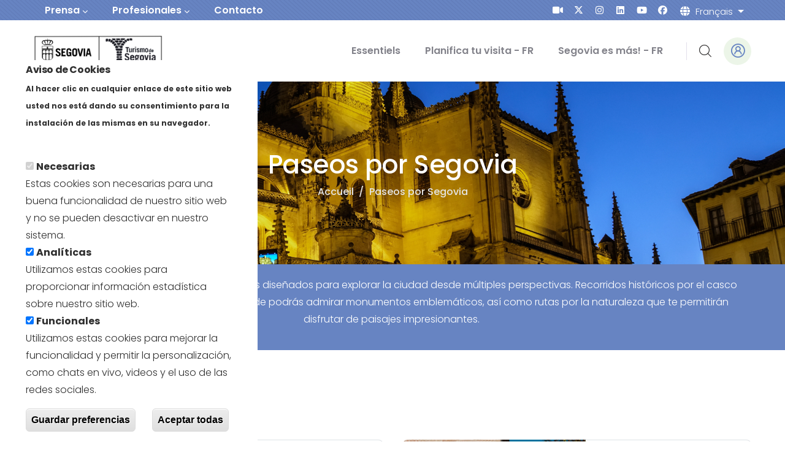

--- FILE ---
content_type: text/html; charset=UTF-8
request_url: https://turismodesegovia.com/fr/node/3058
body_size: 18190
content:


<!-- THEME DEBUG -->
<!-- THEME HOOK: 'html' -->
<!-- FILE NAME SUGGESTIONS:
   * html--node--3058.html.twig
   * html--node--%.html.twig
   * html--node.html.twig
   x html.html.twig
-->
<!-- BEGIN OUTPUT from 'themes/custom/gowilds/templates/page/html.html.twig' -->
<!DOCTYPE html>
<html lang="fr" dir="ltr" prefix="content: http://purl.org/rss/1.0/modules/content/  dc: http://purl.org/dc/terms/  foaf: http://xmlns.com/foaf/0.1/  og: http://ogp.me/ns#  rdfs: http://www.w3.org/2000/01/rdf-schema#  schema: http://schema.org/  sioc: http://rdfs.org/sioc/ns#  sioct: http://rdfs.org/sioc/types#  skos: http://www.w3.org/2004/02/skos/core#  xsd: http://www.w3.org/2001/XMLSchema# ">
  <head> 
    <meta charset="utf-8" />
<link rel="canonical" href="https://turismodesegovia.com/es/paseos-por-segovia" />
<meta name="Generator" content="Drupal 10 (https://www.drupal.org); Commerce 2" />
<meta name="MobileOptimized" content="width" />
<meta name="HandheldFriendly" content="true" />
<meta name="viewport" content="width=device-width, initial-scale=1.0" />
<link rel="stylesheet" href="https://fonts.googleapis.com/css?family=Poppins:100,300,500,300italic,500italic,600,700,800,900&amp;subset=devanagari,latin,latin-ext&amp;display=swap" media="all" />
<style>div#sliding-popup, div#sliding-popup .eu-cookie-withdraw-banner, .eu-cookie-withdraw-tab {background: #ffffff} div#sliding-popup.eu-cookie-withdraw-wrapper { background: transparent; } #sliding-popup h1, #sliding-popup h2, #sliding-popup h3, #sliding-popup p, #sliding-popup label, #sliding-popup div, .eu-cookie-compliance-more-button, .eu-cookie-compliance-secondary-button, .eu-cookie-withdraw-tab { color: #303030;} .eu-cookie-withdraw-tab { border-color: #303030;}</style>
<style></style>
<link rel="icon" href="/sites/default/files/favicon-01.png" type="image/png" />
<link rel="alternate" hreflang="es" href="https://turismodesegovia.com/es/paseos-por-segovia" />
<link rel="alternate" hreflang="en" href="https://turismodesegovia.com/en/itineraries" />
<script src="/sites/default/files/google_tag/gtm_w4dj5w3/google_tag.script.js?t8xm7i" defer></script>
<script src="/sites/default/files/eu_cookie_compliance/eu_cookie_compliance.script.js?t8xm7i" defer></script>

    <title>Paseos por Segovia | Turismo de Segovia</title>
    <link rel="stylesheet" media="all" href="/sites/default/files/css/css_zGI-6lkNiHii9jYFdTiMOUOjXriekEZNYh2_I1QpogM.css?delta=0&amp;language=fr&amp;theme=gowilds_sub&amp;include=[base64]" />
<link rel="stylesheet" media="all" href="//cdnjs.cloudflare.com/ajax/libs/font-awesome/5.15.3/css/all.min.css" />
<link rel="stylesheet" media="all" href="/sites/default/files/css/css_4kZBqAZBvj6-pUAK6rOKrX1courfgkC72q91W2Uslg0.css?delta=2&amp;language=fr&amp;theme=gowilds_sub&amp;include=[base64]" />
<link rel="stylesheet" media="all" href="/sites/default/files/css/css_sAV0m8v7pCKyf5yZ6RvKK2aPRxY_orh4ERohmVjtT3I.css?delta=3&amp;language=fr&amp;theme=gowilds_sub&amp;include=[base64]" />


    <script type="application/json" data-drupal-selector="drupal-settings-json">{"path":{"baseUrl":"\/","scriptPath":null,"pathPrefix":"fr\/","currentPath":"node\/3058","currentPathIsAdmin":false,"isFront":false,"currentLanguage":"fr"},"pluralDelimiter":"\u0003","suppressDeprecationErrors":true,"colorbox":{"opacity":"0.85","current":"{current} sur {total}","previous":"\u00ab Pr\u00e9c.","next":"Suivant \u00bb","close":"Fermer","maxWidth":"98%","maxHeight":"98%","fixed":true,"mobiledetect":true,"mobiledevicewidth":"480px"},"data":{"extlink":{"extTarget":true,"extTargetNoOverride":true,"extNofollow":false,"extNoreferrer":false,"extFollowNoOverride":false,"extClass":"0","extLabel":"(le lien est externe)","extImgClass":false,"extSubdomains":true,"extExclude":"","extInclude":"","extCssExclude":"","extCssExplicit":"","extAlert":false,"extAlertText":"Ce lien vous dirige vers un site externe. Nous ne sommes pas responsables de son contenu.","mailtoClass":"0","mailtoLabel":"(enlace env\u00eda correo electr\u00f3nico)","extUseFontAwesome":false,"extIconPlacement":"append","extFaLinkClasses":"fa fa-external-link","extFaMailtoClasses":"fa fa-envelope-o","whitelistedDomains":null}},"eu_cookie_compliance":{"cookie_policy_version":"1.0.0","popup_enabled":true,"popup_agreed_enabled":false,"popup_hide_agreed":false,"popup_clicking_confirmation":false,"popup_scrolling_confirmation":false,"popup_html_info":"\u003Cdiv aria-labelledby=\u0022popup-text\u0022  class=\u0022eu-cookie-compliance-banner eu-cookie-compliance-banner-info eu-cookie-compliance-banner--categories\u0022\u003E\n  \u003Cdiv class=\u0022popup-content info eu-cookie-compliance-content\u0022\u003E\n        \u003Cdiv id=\u0022popup-text\u0022 class=\u0022eu-cookie-compliance-message\u0022 role=\u0022document\u0022\u003E\n      \u003Ch2\u003EAviso de Cookies\u003C\/h2\u003E\n\u003Cp\u003EAl hacer clic en cualquier enlace de este sitio web usted nos est\u00e1 dando su consentimiento para la instalaci\u00f3n de las mismas en su navegador.\u003C\/p\u003E\n\n              \u003Cbutton type=\u0022button\u0022 class=\u0022find-more-button eu-cookie-compliance-more-button\u0022\u003EEn savoir plus\u003C\/button\u003E\n          \u003C\/div\u003E\n\n          \u003Cdiv id=\u0022eu-cookie-compliance-categories\u0022 class=\u0022eu-cookie-compliance-categories\u0022\u003E\n                  \u003Cdiv class=\u0022eu-cookie-compliance-category\u0022\u003E\n            \u003Cdiv\u003E\n              \u003Cinput type=\u0022checkbox\u0022 name=\u0022cookie-categories\u0022 class=\u0022eu-cookie-compliance-category-checkbox\u0022 id=\u0022cookie-category-necessary\u0022\n                     value=\u0022necessary\u0022\n                      checked                       disabled  \u003E\n              \u003Clabel for=\u0022cookie-category-necessary\u0022\u003ENecesarias\u003C\/label\u003E\n            \u003C\/div\u003E\n                          \u003Cdiv class=\u0022eu-cookie-compliance-category-description\u0022\u003EEstas cookies son necesarias para una buena funcionalidad de nuestro sitio web y no se pueden desactivar en nuestro sistema.\u003C\/div\u003E\n                      \u003C\/div\u003E\n                  \u003Cdiv class=\u0022eu-cookie-compliance-category\u0022\u003E\n            \u003Cdiv\u003E\n              \u003Cinput type=\u0022checkbox\u0022 name=\u0022cookie-categories\u0022 class=\u0022eu-cookie-compliance-category-checkbox\u0022 id=\u0022cookie-category-performance\u0022\n                     value=\u0022performance\u0022\n                      checked                       \u003E\n              \u003Clabel for=\u0022cookie-category-performance\u0022\u003EAnal\u00edticas\u003C\/label\u003E\n            \u003C\/div\u003E\n                          \u003Cdiv class=\u0022eu-cookie-compliance-category-description\u0022\u003EUtilizamos estas cookies para proporcionar informaci\u00f3n estad\u00edstica sobre nuestro sitio web.\u003C\/div\u003E\n                      \u003C\/div\u003E\n                  \u003Cdiv class=\u0022eu-cookie-compliance-category\u0022\u003E\n            \u003Cdiv\u003E\n              \u003Cinput type=\u0022checkbox\u0022 name=\u0022cookie-categories\u0022 class=\u0022eu-cookie-compliance-category-checkbox\u0022 id=\u0022cookie-category-functional\u0022\n                     value=\u0022functional\u0022\n                      checked                       \u003E\n              \u003Clabel for=\u0022cookie-category-functional\u0022\u003EFuncionales\u003C\/label\u003E\n            \u003C\/div\u003E\n                          \u003Cdiv class=\u0022eu-cookie-compliance-category-description\u0022\u003EUtilizamos estas cookies para mejorar la funcionalidad y permitir la personalizaci\u00f3n, como chats en vivo, videos y el uso de las redes sociales.\u003C\/div\u003E\n                      \u003C\/div\u003E\n                          \u003Cdiv class=\u0022eu-cookie-compliance-categories-buttons\u0022\u003E\n            \u003Cbutton type=\u0022button\u0022\n                    class=\u0022eu-cookie-compliance-save-preferences-button \u0022\u003EGuardar preferencias\u003C\/button\u003E\n          \u003C\/div\u003E\n              \u003C\/div\u003E\n    \n    \u003Cdiv id=\u0022popup-buttons\u0022 class=\u0022eu-cookie-compliance-buttons eu-cookie-compliance-has-categories\u0022\u003E\n            \u003Cbutton type=\u0022button\u0022 class=\u0022agree-button eu-cookie-compliance-default-button\u0022\u003EAceptar todas\u003C\/button\u003E\n              \u003Cbutton type=\u0022button\u0022 class=\u0022eu-cookie-withdraw-button visually-hidden\u0022\u003ERetirer le consentement\u003C\/button\u003E\n          \u003C\/div\u003E\n  \u003C\/div\u003E\n\u003C\/div\u003E","use_mobile_message":false,"mobile_popup_html_info":"\u003Cdiv aria-labelledby=\u0022popup-text\u0022  class=\u0022eu-cookie-compliance-banner eu-cookie-compliance-banner-info eu-cookie-compliance-banner--categories\u0022\u003E\n  \u003Cdiv class=\u0022popup-content info eu-cookie-compliance-content\u0022\u003E\n        \u003Cdiv id=\u0022popup-text\u0022 class=\u0022eu-cookie-compliance-message\u0022 role=\u0022document\u0022\u003E\n      \u003Ch2\u003EUtilizamos cookies en este sitio web para mejorar la experiencia del usuario\u003C\/h2\u003E\n\u003Cp\u003EAl tocar el bot\u00f3n Aceptar, acepta que lo hagamos\u003C\/p\u003E\n\n              \u003Cbutton type=\u0022button\u0022 class=\u0022find-more-button eu-cookie-compliance-more-button\u0022\u003EEn savoir plus\u003C\/button\u003E\n          \u003C\/div\u003E\n\n          \u003Cdiv id=\u0022eu-cookie-compliance-categories\u0022 class=\u0022eu-cookie-compliance-categories\u0022\u003E\n                  \u003Cdiv class=\u0022eu-cookie-compliance-category\u0022\u003E\n            \u003Cdiv\u003E\n              \u003Cinput type=\u0022checkbox\u0022 name=\u0022cookie-categories\u0022 class=\u0022eu-cookie-compliance-category-checkbox\u0022 id=\u0022cookie-category-necessary\u0022\n                     value=\u0022necessary\u0022\n                      checked                       disabled  \u003E\n              \u003Clabel for=\u0022cookie-category-necessary\u0022\u003ENecesarias\u003C\/label\u003E\n            \u003C\/div\u003E\n                          \u003Cdiv class=\u0022eu-cookie-compliance-category-description\u0022\u003EEstas cookies son necesarias para una buena funcionalidad de nuestro sitio web y no se pueden desactivar en nuestro sistema.\u003C\/div\u003E\n                      \u003C\/div\u003E\n                  \u003Cdiv class=\u0022eu-cookie-compliance-category\u0022\u003E\n            \u003Cdiv\u003E\n              \u003Cinput type=\u0022checkbox\u0022 name=\u0022cookie-categories\u0022 class=\u0022eu-cookie-compliance-category-checkbox\u0022 id=\u0022cookie-category-performance\u0022\n                     value=\u0022performance\u0022\n                      checked                       \u003E\n              \u003Clabel for=\u0022cookie-category-performance\u0022\u003EAnal\u00edticas\u003C\/label\u003E\n            \u003C\/div\u003E\n                          \u003Cdiv class=\u0022eu-cookie-compliance-category-description\u0022\u003EUtilizamos estas cookies para proporcionar informaci\u00f3n estad\u00edstica sobre nuestro sitio web.\u003C\/div\u003E\n                      \u003C\/div\u003E\n                  \u003Cdiv class=\u0022eu-cookie-compliance-category\u0022\u003E\n            \u003Cdiv\u003E\n              \u003Cinput type=\u0022checkbox\u0022 name=\u0022cookie-categories\u0022 class=\u0022eu-cookie-compliance-category-checkbox\u0022 id=\u0022cookie-category-functional\u0022\n                     value=\u0022functional\u0022\n                      checked                       \u003E\n              \u003Clabel for=\u0022cookie-category-functional\u0022\u003EFuncionales\u003C\/label\u003E\n            \u003C\/div\u003E\n                          \u003Cdiv class=\u0022eu-cookie-compliance-category-description\u0022\u003EUtilizamos estas cookies para mejorar la funcionalidad y permitir la personalizaci\u00f3n, como chats en vivo, videos y el uso de las redes sociales.\u003C\/div\u003E\n                      \u003C\/div\u003E\n                          \u003Cdiv class=\u0022eu-cookie-compliance-categories-buttons\u0022\u003E\n            \u003Cbutton type=\u0022button\u0022\n                    class=\u0022eu-cookie-compliance-save-preferences-button \u0022\u003EGuardar preferencias\u003C\/button\u003E\n          \u003C\/div\u003E\n              \u003C\/div\u003E\n    \n    \u003Cdiv id=\u0022popup-buttons\u0022 class=\u0022eu-cookie-compliance-buttons eu-cookie-compliance-has-categories\u0022\u003E\n            \u003Cbutton type=\u0022button\u0022 class=\u0022agree-button eu-cookie-compliance-default-button\u0022\u003EAceptar todas\u003C\/button\u003E\n              \u003Cbutton type=\u0022button\u0022 class=\u0022eu-cookie-withdraw-button visually-hidden\u0022\u003ERetirer le consentement\u003C\/button\u003E\n          \u003C\/div\u003E\n  \u003C\/div\u003E\n\u003C\/div\u003E","mobile_breakpoint":768,"popup_html_agreed":false,"popup_use_bare_css":false,"popup_height":"auto","popup_width":"420px","popup_delay":1000,"popup_link":"\/fr\/node\/4070","popup_link_new_window":true,"popup_position":false,"fixed_top_position":true,"popup_language":"fr","store_consent":false,"better_support_for_screen_readers":true,"cookie_name":"","reload_page":true,"domain":"","domain_all_sites":false,"popup_eu_only":false,"popup_eu_only_js":false,"cookie_lifetime":100,"cookie_session":0,"set_cookie_session_zero_on_disagree":0,"disagree_do_not_show_popup":false,"method":"categories","automatic_cookies_removal":true,"allowed_cookies":"","withdraw_markup":"\u003Cbutton type=\u0022button\u0022 class=\u0022eu-cookie-withdraw-tab\u0022\u003EParam\u00e8tres de confidentialit\u00e9\u003C\/button\u003E\n\u003Cdiv aria-labelledby=\u0022popup-text\u0022 class=\u0022eu-cookie-withdraw-banner\u0022\u003E\n  \u003Cdiv class=\u0022popup-content info eu-cookie-compliance-content\u0022\u003E\n    \u003Cdiv id=\u0022popup-text\u0022 class=\u0022eu-cookie-compliance-message\u0022 role=\u0022document\u0022\u003E\n      \u003Ch2\u003ENous utilisons des cookies sur ce site pour am\u00e9liorer votre exp\u00e9rience d\u0027utilisateur.\u003C\/h2\u003E\n\u003Cp\u003EVous avez consenti \u00e0 l\u0027ajout de cookies.\u003C\/p\u003E\n\n    \u003C\/div\u003E\n    \u003Cdiv id=\u0022popup-buttons\u0022 class=\u0022eu-cookie-compliance-buttons\u0022\u003E\n      \u003Cbutton type=\u0022button\u0022 class=\u0022eu-cookie-withdraw-button \u0022\u003ERetirer le consentement\u003C\/button\u003E\n    \u003C\/div\u003E\n  \u003C\/div\u003E\n\u003C\/div\u003E","withdraw_enabled":false,"reload_options":1,"reload_routes_list":["admin.*"],"withdraw_button_on_info_popup":false,"cookie_categories":["necessary","performance","functional"],"cookie_categories_details":{"necessary":{"uuid":"32755b5e-a032-4058-a7c9-8b4c50750360","langcode":"es","status":true,"dependencies":[],"id":"necessary","label":"Necesarias","description":"Estas cookies son necesarias para una buena funcionalidad de nuestro sitio web y no se pueden desactivar en nuestro sistema.","checkbox_default_state":"required","weight":-9},"performance":{"uuid":"0868a61b-9894-42b0-b25a-f7ddd5d879ef","langcode":"es","status":true,"dependencies":[],"id":"performance","label":"Anal\u00edticas","description":"Utilizamos estas cookies para proporcionar informaci\u00f3n estad\u00edstica sobre nuestro sitio web.","checkbox_default_state":"checked","weight":-8},"functional":{"uuid":"ec19289f-284c-4cd4-bbbc-f74c7e6c3fb9","langcode":"es","status":true,"dependencies":[],"id":"functional","label":"Funcionales","description":"Utilizamos estas cookies para mejorar la funcionalidad y permitir la personalizaci\u00f3n, como chats en vivo, videos y el uso de las redes sociales.","checkbox_default_state":"checked","weight":-7}},"enable_save_preferences_button":true,"cookie_value_disagreed":"0","cookie_value_agreed_show_thank_you":"1","cookie_value_agreed":"2","containing_element":"body","settings_tab_enabled":false,"olivero_primary_button_classes":"","olivero_secondary_button_classes":"","close_button_action":"close_banner","open_by_default":true,"modules_allow_popup":true,"hide_the_banner":false,"geoip_match":true},"field_group":{"html_element":{"mode":"full","context":"view","settings":{"classes":"group-links","id":"","element":"div","show_label":false,"label_element":"h3","label_element_classes":"","attributes":"","effect":"none","speed":"fast"}}},"ajaxTrustedUrl":{"\/fr\/busqueda":true},"animated_scroll_to_top_position":"2","animated_scroll_to_top_button_bg_color":"#1f9bde","animated_scroll_to_top_button_hover_bg_color":"#16252e","animated_scroll_to_top_button_height":null,"animated_scroll_to_top_button_width":null,"animated_scroll_to_top_button_bottom":null,"animated_scroll_to_top_button_position":null,"user":{"uid":0,"permissionsHash":"e34086045a8b4d92e415c41066b18ea63e5fb6abfe1224bddab8caa435fb32ac"}}</script>
<script src="/core/assets/vendor/jquery/jquery.min.js?v=3.7.0"></script>
<script src="/sites/default/files/languages/fr_Q5ApwJDN_H-u_CpqIb5_TFQEFZ-LKaUHwNLmZUB9yHI.js?t8xm7i"></script>
<script src="/core/misc/drupalSettingsLoader.js?v=10.1.5"></script>
<script src="/core/misc/drupal.js?v=10.1.5"></script>
<script src="/core/misc/drupal.init.js?v=10.1.5"></script>
<script src="/themes/custom/gowilds/assets/vendor/jquery-migrate.min.js?v=10.1.5"></script>
<script src="/themes/custom/gowilds/assets/js/bootstrap.js?v=10.1.5"></script>
<script src="/themes/custom/gowilds/assets/js/imagesloader.min.js?v=10.1.5"></script>
<script src="/themes/custom/gowilds/assets/vendor/jquery.easing.js?v=10.1.5"></script>
<script src="/themes/custom/gowilds/assets/vendor/jquery.appear.js?v=10.1.5"></script>
<script src="/themes/custom/gowilds/assets/vendor/jquery.easypiechart.min.js?v=10.1.5"></script>
<script src="/themes/custom/gowilds/assets/vendor/owl-carousel/owl.carousel.js?v=10.1.5"></script>
<script src="/themes/custom/gowilds/assets/vendor/waypoint.js?v=10.1.5"></script>
<script src="/themes/custom/gowilds/assets/vendor/count-to.js?v=10.1.5"></script>
<script src="/themes/custom/gowilds/assets/vendor/masonry.pkgd.min.js?v=10.1.5"></script>
<script src="/themes/custom/gowilds/assets/vendor/isotope.pkgd.min.js?v=10.1.5"></script>
<script src="/themes/custom/gowilds/assets/vendor/aos.js?v=10.1.5"></script>
<script src="/themes/custom/gowilds/assets/vendor/prettyphoto/js/jquery.prettyPhoto.js?v=10.1.5"></script>
<script src="/themes/custom/gowilds/assets/vendor/ytplayer/js/jquery.mb.YTPlayer.min.js?v=10.1.5"></script>
<script src="/themes/custom/gowilds/assets/vendor/magnific/jquery.magnific-popup.min.js?v=10.1.5"></script>
<script src="/themes/custom/gowilds/assets/vendor/jquery.nicescroll.min.js?v=10.1.5"></script>
<script src="/themes/custom/gowilds/assets/js/main.js?v=10.1.5"></script>
<script src="/modules/custom/commerce_order_alter/gavias_sliderlayer/vendor/revolution/js/jquery.themepunch.tools.min.js?v=1.x"></script>
<script src="/modules/custom/commerce_order_alter/gavias_sliderlayer/vendor/revolution/js/jquery.themepunch.revolution.min.js?v=1.x"></script>
<script src="/modules/custom/commerce_order_alter/gavias_sliderlayer/vendor/revolution/js/extensions/revolution.extension.actions.min.js?v=1.x"></script>
<script src="/modules/custom/commerce_order_alter/gavias_sliderlayer/vendor/revolution/js/extensions/revolution.extension.carousel.min.js?v=1.x"></script>
<script src="/modules/custom/commerce_order_alter/gavias_sliderlayer/vendor/revolution/js/extensions/revolution.extension.kenburn.min.js?v=1.x"></script>
<script src="/modules/custom/commerce_order_alter/gavias_sliderlayer/vendor/revolution/js/extensions/revolution.extension.layeranimation.min.js?v=1.x"></script>
<script src="/modules/custom/commerce_order_alter/gavias_sliderlayer/vendor/revolution/js/extensions/revolution.extension.migration.min.js?v=1.x"></script>
<script src="/modules/custom/commerce_order_alter/gavias_sliderlayer/vendor/revolution/js/extensions/revolution.extension.navigation.min.js?v=1.x"></script>
<script src="/modules/custom/commerce_order_alter/gavias_sliderlayer/vendor/revolution/js/extensions/revolution.extension.parallax.min.js?v=1.x"></script>
<script src="/modules/custom/commerce_order_alter/gavias_sliderlayer/vendor/revolution/js/extensions/revolution.extension.slideanims.min.js?v=1.x"></script>
<script src="/modules/custom/commerce_order_alter/gavias_sliderlayer/vendor/revolution/js/extensions/revolution.extension.video.min.js?v=1.x"></script>
<script src="/themes/custom/gowilds_sub/js/main.js?v=10.1.5"></script>


    

          <style type="text/css">
        .milestone-three__single{position: relative;max-width: 380px;padding: 40px 15px 30px;-webkit-box-shadow: 15px 30px 86px 0px rgba(0, 0, 0, 0.07);box-shadow: 15px 30px 86px 0px rgba(0, 0, 0, 0.07);text-align: center;border-radius: 10px;background: #fff;margin-bottom: 30px;}@import url('https://fonts.google.com/specimen/Poppins?query=poppins');body{font-family: 'Poppins', sans-serif;}.gsc-box-download .file{padding: 0; display: block;}
      </style>
    
          <style class="style-customize">:root {--gowilds-theme-color:#6784c2;--gowilds-theme-color-second:#ed6a5e;--body-color:#302e2e;--body-link-color:#302e2e;--body-link-color-hover:#6784c2;--topbar-color:#ffffff;--topbar-link-color:#ffffff;--topbar-link-color-hover:#c7c7c7;--topbar-color-icon:#ffffff; }</style>
    
          <style type="text/css">.el-5317372 > .bb-inner{margin-top:30px!important}</style>
    
  </head>

  
  <body class="gavias-pagebuilder is-ultimenu-canvas is-ultimenu-canvas--hover fontyourface layout-no-sidebars wide path-node node--type-extended-page">

    <a href="#main-content" class="visually-hidden focusable">
      Aller au contenu principal
    </a>

      

    <noscript><iframe src="https://www.googletagmanager.com/ns.html?id=GTM-W4DJ5W3" height="0" width="0" style="display:none;visibility:hidden"></iframe></noscript>
    

<!-- THEME DEBUG -->
<!-- THEME HOOK: 'off_canvas_page_wrapper' -->
<!-- BEGIN OUTPUT from 'core/modules/system/templates/off-canvas-page-wrapper.html.twig' -->
  <div class="dialog-off-canvas-main-canvas" data-off-canvas-main-canvas>
    

<!-- THEME DEBUG -->
<!-- THEME HOOK: 'page' -->
<!-- FILE NAME SUGGESTIONS:
   * page--node--3058.html.twig
   * page--node--%.html.twig
   * page--node--extended-page.html.twig
   * page--node.html.twig
   x page.html.twig
-->
<!-- BEGIN OUTPUT from 'themes/custom/gowilds/templates/page/page.html.twig' -->
<div class="gva-body-wrapper">
	<div class="body-page gva-body-page">
	   <header id="header" class="header-default header-one">
	
			<div class="topbar topbar__one">
			<div class="topbar__content header-default__topbar-content">
				<div class="topbar__left">
					<div class="topbar__left-content"> 
						

<!-- THEME DEBUG -->
<!-- THEME HOOK: 'region' -->
<!-- FILE NAME SUGGESTIONS:
   * region--topbar.html.twig
   x region.html.twig
-->
<!-- BEGIN OUTPUT from 'themes/custom/gowilds/templates/region.html.twig' -->
  <div class="region region__topbar">
    

<!-- THEME DEBUG -->
<!-- THEME HOOK: 'block' -->
<!-- FILE NAME SUGGESTIONS:
   * block--gowilds-sub-navegacionsecundaria.html.twig
   * block--system-menu-block--secondary-menu.html.twig
   x block--system-menu-block.html.twig
   * block--system.html.twig
   * block.html.twig
-->
<!-- BEGIN OUTPUT from 'themes/custom/gowilds/templates/block/block--system-menu-block.html.twig' -->
<nav aria-labelledby="block-gowilds-sub-navegacionsecundaria-menu" id="block-gowilds-sub-navegacionsecundaria" class="block block-menu navigation menu--secondary-menu">
          
  
  <h2  class="visually-hidden block-title block-title" id="block-gowilds-sub-navegacionsecundaria-menu"><span>Navegación secundaria</span></h2>
  
  <div class="block-content">
                 

<!-- THEME DEBUG -->
<!-- THEME HOOK: 'menu__secondary_menu' -->
<!-- FILE NAME SUGGESTIONS:
   x menu--secondary-menu.html.twig
   x menu--secondary-menu.html.twig
   * menu.html.twig
-->
<!-- BEGIN OUTPUT from 'themes/custom/gowilds/templates/navigation/menu--secondary-menu.html.twig' -->

<div class="gva-navigation">

              <ul  class="gva_menu gva_menu_main">
      
                                <li  class="menu-item menu-item--expanded">
        <a data-link_id="link-1695372132" href="/fr/node/18104">          <span>Prensa</span><span class="icaret nav-plus fas fa-chevron-down"></span>        </a>
                      <ul class="menu sub-menu">
                                <li  class="menu-item">
        <a data-link_id="link-814533068" href="/fr/node/3040">          <span>Pasado y presente de Segovia</span>        </a>
              </li>
                            <li  class="menu-item">
        <a data-link_id="link-890615863" href="https://www.turismodesegovia.com/es/noticias?field_news_type_target_id=472&amp;field_news_publication_date_value=&amp;field_news_publication_date_value_1=">          <span>Notas de prensa</span>        </a>
              </li>
                            <li  class="menu-item">
        <a data-link_id="link-1589600466" href="/fr/node/18053">          <span>Material multimedia</span>        </a>
              </li>
                            <li  class="menu-item">
        <a data-link_id="link-1676963320" href="/fr/node/3060">          <span>Segovia en los medios</span>        </a>
              </li>
                            <li  class="menu-item">
        <a data-link_id="link-892420219" href="https://www.turismodesegovia.com/es/contacto-de-prensa">          <span>Contacto</span>        </a>
              </li>
        </ul>
        </li>
                            <li  class="menu-item menu-item--expanded">
        <a data-link_id="link-557943949" href="">          <span>Profesionales</span><span class="icaret nav-plus fas fa-chevron-down"></span>        </a>
                      <ul class="menu sub-menu">
                                <li  class="menu-item menu-item--expanded">
        <a data-link_id="link-1718861225" href="/fr/node/17663">          <span>Documentación e informes</span>        </a>
                      <ul class="menu sub-menu">
                                <li  class="menu-item">
        <a data-link_id="link-319925506" href="https://www.turismodesegovia.com/es/observatorio-turistico/boletines">          <span>Observatorio Turístico</span>        </a>
              </li>
                            <li  class="menu-item">
        <a data-link_id="link-2002376181" href="/fr/node/18465">          <span>Memorias</span>        </a>
              </li>
                            <li  class="menu-item">
        <a data-link_id="link-2063202162" href="https://www.turismodesegovia.com/es/observatorio-turistico/informes-de-la-uva">          <span>Informes Universidad de Valladolid</span>        </a>
              </li>
        </ul>
        </li>
                            <li  class="menu-item menu-item--expanded">
        <a data-link_id="link-606393142" href="https://www.turismodesegovia.com/es/certificate-con-calidad">          <span>Certíficate en  Calidad</span>        </a>
                      <ul class="menu sub-menu">
                                <li  class="menu-item menu-item--expanded">
        <a data-link_id="link-1143101870" href="/fr/node/4046">          <span>SICTED</span>        </a>
                      <ul class="menu sub-menu">
                                <li  class="menu-item">
        <a data-link_id="link-562885491" href="https://turismodesegovia.com/es/sicted/empresas-distinguidas">          <span>Empresas distinguidas</span>        </a>
              </li>
                            <li  class="menu-item">
        <a data-link_id="link-1487632046" href="/es/segovia-de-calidad/presentacion">          <span>Qué es SICTED?</span>        </a>
              </li>
                            <li  class="menu-item">
        <a data-link_id="link-331418734" href="/fr/node/5534">          <span>Únete a SICTED</span>        </a>
              </li>
        </ul>
        </li>
                            <li  class="menu-item">
        <a data-link_id="link-1959060365" href="/fr/node/2120">          <span>Q de Calidad</span>        </a>
              </li>
                            <li  class="menu-item">
        <a data-link_id="link-979501435" href="/fr/node/2121">          <span>RASGO</span>        </a>
              </li>
                            <li  class="menu-item">
        <a data-link_id="link-728555194" href="/fr/node/9035">          <span>Sostenibilidad</span>        </a>
              </li>
        </ul>
        </li>
                            <li  class="menu-item">
        <a data-link_id="link-1294063304" href="/fr/convention-bureau">          <span>Segovia Convention Bureau</span>        </a>
              </li>
                            <li  class="menu-item">
        <a data-link_id="link-556211253" href="/fr/film-office">          <span>Segovia Film Office</span>        </a>
              </li>
                            <li  class="menu-item">
        <a data-link_id="link-1084450467" href="/fr/node/17008">          <span>Reservas para grupos</span>        </a>
              </li>
        </ul>
        </li>
                            <li  class="menu-item">
        <a data-link_id="link-621588973" href="/fr/node/8661">          <span>Contacto</span>        </a>
              </li>
        </ul>
  

</div>




<!-- END OUTPUT from 'themes/custom/gowilds/templates/navigation/menu--secondary-menu.html.twig' -->


        </div>  
</nav>

<!-- END OUTPUT from 'themes/custom/gowilds/templates/block/block--system-menu-block.html.twig' -->


  </div>

<!-- END OUTPUT from 'themes/custom/gowilds/templates/region.html.twig' -->


					</div>	
				</div>
				<div class="topbar__right">
					<div class="topbar__right-content"> 
													

<!-- THEME DEBUG -->
<!-- THEME HOOK: 'region' -->
<!-- FILE NAME SUGGESTIONS:
   * region--topbar-right.html.twig
   x region.html.twig
-->
<!-- BEGIN OUTPUT from 'themes/custom/gowilds/templates/region.html.twig' -->
  <div class="region region__topbar-right">
    

<!-- THEME DEBUG -->
<!-- THEME HOOK: 'block' -->
<!-- FILE NAME SUGGESTIONS:
   * block--gowilds-sub-enlacesdemediosdecomunicacion.html.twig
   * block--social-media-links-block.html.twig
   * block--social-media-links.html.twig
   x block.html.twig
-->
<!-- BEGIN OUTPUT from 'themes/custom/gowilds_sub/templates/block/block.html.twig' -->
<div id="block-gowilds-sub-enlacesdemediosdecomunicacion" class="block-social-media-links block block-social-media-links-block">
  
    
      

<!-- THEME DEBUG -->
<!-- THEME HOOK: 'social_media_links_platforms' -->
<!-- BEGIN OUTPUT from 'themes/custom/gowilds_sub/templates/social-media-links-platforms.html.twig' -->


<ul class="social-media-links--platforms platforms inline horizontal">
      <li>
      <a href="https://turismodesegovia.com/es/webcam-segovia"  role="presentation" title="social media link Site web">
        <span class='fa-solid fa-video fa-fw'></span>
              </a>
    </li>
      <li>
      <a href="https://www.twitter.com/TurismoSegovia"  role="presentation" title="social media link Twitter">
        <span class='fab fa-x-twitter fa-fw'></span>
              </a>
    </li>
      <li>
      <a href="https://www.instagram.com/turismodesegovia/"  role="presentation" title="social media link Instagram">
        <span class='fab fa-instagram fa-fw'></span>
              </a>
    </li>
      <li>
      <a href="https://www.linkedin.com/company/7120176/admin/feed/posts/"  role="presentation" title="social media link LinkedIn">
        <span class='fab fa-linkedin fa-fw'></span>
              </a>
    </li>
      <li>
      <a href="https://www.youtube.com/user/TurismodeSegovia"  role="presentation" title="social media link Youtube">
        <span class='fab fa-youtube fa-fw'></span>
              </a>
    </li>
      <li>
      <a href="https://www.facebook.com/TurismodeSegovia"  role="presentation" title="social media link Facebook">
        <span class='fab fa-facebook fa-fw'></span>
              </a>
    </li>
  </ul>

<!-- END OUTPUT from 'themes/custom/gowilds_sub/templates/social-media-links-platforms.html.twig' -->


  </div>

<!-- END OUTPUT from 'themes/custom/gowilds_sub/templates/block/block.html.twig' -->



<!-- THEME DEBUG -->
<!-- THEME HOOK: 'block' -->
<!-- FILE NAME SUGGESTIONS:
   * block--gowilds-sub-dropdownlanguage.html.twig
   * block--dropdown-language--language-interface.html.twig
   * block--dropdown-language.html.twig
   * block--dropdown-language.html.twig
   x block.html.twig
-->
<!-- BEGIN OUTPUT from 'themes/custom/gowilds_sub/templates/block/block.html.twig' -->
<div id="block-gowilds-sub-dropdownlanguage" class="block block-dropdown-language block-dropdown-languagelanguage-interface">
  
    
      

<!-- THEME DEBUG -->
<!-- THEME HOOK: 'dropbutton_wrapper' -->
<!-- BEGIN OUTPUT from 'core/modules/system/templates/dropbutton-wrapper.html.twig' -->
  <div class="dropbutton-wrapper" data-drupal-ajax-container><div class="dropbutton-widget"><!-- THEME DEBUG --><!-- THEME HOOK: 'links__dropbutton__dropdown_language' --><!-- FILE NAME SUGGESTIONS:
   * links--dropbutton--dropdown-language.html.twig
   * links--dropbutton.html.twig
   x links.html.twig
--><!-- BEGIN OUTPUT from 'themes/custom/gowilds/templates/navigation/links.html.twig' --><ul class="dropdown-language-item dropbutton"><li class="fr"><span class="language-link active-language">Français</span></li><li class="es"><a href="/es/paseos-por-segovia" class="language-link" hreflang="es">Español</a></li><li class="en"><a href="/en/itineraries" class="language-link" hreflang="en">English</a></li><li class="zh-hans"><a href="https://www.visitsegovia.cn" class="language-link" hreflang="zh-hans">中文</a></li><li class="ja"><a href="https://www.segovia.jp" class="language-link" hreflang="ja">日本語</a></li></ul><!-- END OUTPUT from 'themes/custom/gowilds/templates/navigation/links.html.twig' --></div></div>
<!-- END OUTPUT from 'core/modules/system/templates/dropbutton-wrapper.html.twig' -->


  </div>

<!-- END OUTPUT from 'themes/custom/gowilds_sub/templates/block/block.html.twig' -->


  </div>

<!-- END OUTPUT from 'themes/custom/gowilds/templates/region.html.twig' -->


											</div>	
				</div>
			</div>
		</div>
	
		  

	<div class="header-one__main ">
		<div class="header-one__content">
			<div class="header-one__main-inner p-relative">
				<div class="header-one__left">		
					<div class="header-one__branding">
													

<!-- THEME DEBUG -->
<!-- THEME HOOK: 'region' -->
<!-- FILE NAME SUGGESTIONS:
   * region--branding.html.twig
   x region.html.twig
-->
<!-- BEGIN OUTPUT from 'themes/custom/gowilds/templates/region.html.twig' -->
  <div class="region region__branding">
    

<!-- THEME DEBUG -->
<!-- THEME HOOK: 'block' -->
<!-- FILE NAME SUGGESTIONS:
   * block--gowilds-sub-marcadelsitio.html.twig
   x block--system-branding-block.html.twig
   * block--system.html.twig
   * block.html.twig
-->
<!-- BEGIN OUTPUT from 'themes/custom/gowilds/templates/block/block--system-branding-block.html.twig' -->

      <a href="/fr" title="Accueil" rel="home" class="site-branding-logo">
        
        <img class="logo-site" src="/sites/default/files/logo-segovia-24.png" alt="Accueil" />
        
    </a>
    
<!-- END OUTPUT from 'themes/custom/gowilds/templates/block/block--system-branding-block.html.twig' -->


  </div>

<!-- END OUTPUT from 'themes/custom/gowilds/templates/region.html.twig' -->


											</div>
					
				</div>
				<div class="header-one__right">
					<div class="header-one__main-menu">
						<div class="gva-offcanvas-mobile">
							<div class="close-offcanvas hidden"><i class="fa fa-times"></i></div>
							<div class="main-menu-inner">
																	

<!-- THEME DEBUG -->
<!-- THEME HOOK: 'region' -->
<!-- FILE NAME SUGGESTIONS:
   * region--main-menu.html.twig
   x region.html.twig
-->
<!-- BEGIN OUTPUT from 'themes/custom/gowilds/templates/region.html.twig' -->
  <div class="region region__main-menu">
    

<!-- THEME DEBUG -->
<!-- THEME HOOK: 'block' -->
<!-- FILE NAME SUGGESTIONS:
   * block--gowilds-sub-navegacionprincipalidiomas.html.twig
   * block--system-menu-block--navegacion-principal-idiomas.html.twig
   x block--system-menu-block.html.twig
   * block--system.html.twig
   * block.html.twig
-->
<!-- BEGIN OUTPUT from 'themes/custom/gowilds/templates/block/block--system-menu-block.html.twig' -->
<nav aria-labelledby="block-gowilds-sub-navegacionprincipalidiomas-menu" id="block-gowilds-sub-navegacionprincipalidiomas" class="block block-menu navigation menu--navegacion-principal-idiomas">
          
  
  <h2  class="visually-hidden block-title block-title" id="block-gowilds-sub-navegacionprincipalidiomas-menu"><span>Navegación Principal Idiomas</span></h2>
  
  <div class="block-content">
                 

<!-- THEME DEBUG -->
<!-- THEME HOOK: 'menu__navegacion_principal_idiomas' -->
<!-- FILE NAME SUGGESTIONS:
   * menu--navegacion-principal-idiomas.html.twig
   x menu.html.twig
-->
<!-- BEGIN OUTPUT from 'themes/custom/gowilds/templates/navigation/menu.html.twig' -->

              <ul class="gva_menu">
        
            <li  class="menu-item menu-item--expanded">
        <a href="/fr/essentiels" data-drupal-link-system-path="node/15918">Essentiels</a>
                                <ul class="menu sub-menu">
        
            <li  class="menu-item">
        <a href="/fr/monumentos/arquitectura-civil/obras-de-ingenieria/1-acueducto" data-drupal-link-system-path="node/13079">L&#039;Aqueduct</a>
        
      </li>
    
            <li  class="menu-item">
        <a href="/fr/monumentos/edificios-religiosos/iglesias/14-catedral" data-drupal-link-system-path="node/13028">Catedral - FR</a>
        
      </li>
    
            <li  class="menu-item">
        <a href="/fr/monumentos/edificios-militares/real-alcazar" data-drupal-link-system-path="node/12995">Alcázar - FR</a>
        
      </li>
    
            <li  class="menu-item">
        <a href="/fr/node/5739" data-drupal-link-system-path="node/5739">Real Casa de Moneda - FR</a>
        
      </li>
        </ul>
  
        
      </li>
    
            <li  class="menu-item menu-item--expanded">
        <span>Planifica tu visita - FR</span>
                                <ul class="menu sub-menu">
        
            <li  class="menu-item">
        <a href="/fr/como-llegar" data-drupal-link-system-path="node/3161">Cómo llegar - FR</a>
        
      </li>
    
            <li  class="menu-item">
        <a href="/fr/node/18420" data-drupal-link-system-path="node/18420">Información útil - FR</a>
        
      </li>
    
            <li  class="menu-item">
        <a href="https://www.turismocastillayleon.com/en/segovia">Alojamientos - FR</a>
        
      </li>
    
            <li  class="menu-item">
        <a href="/fr/node/3368" data-drupal-link-system-path="node/3368">Gastronomía - FR</a>
        
      </li>
        </ul>
  
        
      </li>
    
            <li  class="menu-item menu-item--expanded">
        <span>Segovia es más! - FR</span>
                                <ul class="menu sub-menu">
        
            <li  class="menu-item">
        <a href="/fr/node/15919" data-drupal-link-system-path="node/15919">Qué ver - FR</a>
        
      </li>
        </ul>
  
        
      </li>
        </ul>
  


<!-- END OUTPUT from 'themes/custom/gowilds/templates/navigation/menu.html.twig' -->


        </div>  
</nav>

<!-- END OUTPUT from 'themes/custom/gowilds/templates/block/block--system-menu-block.html.twig' -->



<!-- THEME DEBUG -->
<!-- THEME HOOK: 'block' -->
<!-- FILE NAME SUGGESTIONS:
   * block--gowilds-sub-navegacionsecundaria-2.html.twig
   * block--system-menu-block--secondary-menu.html.twig
   x block--system-menu-block.html.twig
   * block--system.html.twig
   * block.html.twig
-->
<!-- BEGIN OUTPUT from 'themes/custom/gowilds/templates/block/block--system-menu-block.html.twig' -->
<nav aria-labelledby="block-gowilds-sub-navegacionsecundaria-2-menu" id="block-gowilds-sub-navegacionsecundaria-2" class="pri_menu-movil block block-menu navigation menu--secondary-menu">
          
  
  <h2  class="visually-hidden block-title block-title" id="block-gowilds-sub-navegacionsecundaria-2-menu"><span>Navegación secundaria</span></h2>
  
  <div class="block-content">
                 

<!-- THEME DEBUG -->
<!-- THEME HOOK: 'menu__secondary_menu' -->
<!-- FILE NAME SUGGESTIONS:
   x menu--secondary-menu.html.twig
   x menu--secondary-menu.html.twig
   * menu.html.twig
-->
<!-- BEGIN OUTPUT from 'themes/custom/gowilds/templates/navigation/menu--secondary-menu.html.twig' -->

<div class="gva-navigation">

              <ul  class="gva_menu gva_menu_main">
      
                                <li  class="menu-item menu-item--expanded">
        <a data-link_id="link-455518453" href="/fr/node/18104">          <span>Prensa</span><span class="icaret nav-plus fas fa-chevron-down"></span>        </a>
                      <ul class="menu sub-menu">
                                <li  class="menu-item">
        <a data-link_id="link-804934077" href="/fr/node/3040">          <span>Pasado y presente de Segovia</span>        </a>
              </li>
                            <li  class="menu-item">
        <a data-link_id="link-1187957653" href="https://www.turismodesegovia.com/es/noticias?field_news_type_target_id=472&amp;field_news_publication_date_value=&amp;field_news_publication_date_value_1=">          <span>Notas de prensa</span>        </a>
              </li>
                            <li  class="menu-item">
        <a data-link_id="link-849851905" href="/fr/node/18053">          <span>Material multimedia</span>        </a>
              </li>
                            <li  class="menu-item">
        <a data-link_id="link-1269443644" href="/fr/node/3060">          <span>Segovia en los medios</span>        </a>
              </li>
                            <li  class="menu-item">
        <a data-link_id="link-916843009" href="https://www.turismodesegovia.com/es/contacto-de-prensa">          <span>Contacto</span>        </a>
              </li>
        </ul>
        </li>
                            <li  class="menu-item menu-item--expanded">
        <a data-link_id="link-471250962" href="">          <span>Profesionales</span><span class="icaret nav-plus fas fa-chevron-down"></span>        </a>
                      <ul class="menu sub-menu">
                                <li  class="menu-item menu-item--expanded">
        <a data-link_id="link-1244606999" href="/fr/node/17663">          <span>Documentación e informes</span>        </a>
                      <ul class="menu sub-menu">
                                <li  class="menu-item">
        <a data-link_id="link-1657595999" href="https://www.turismodesegovia.com/es/observatorio-turistico/boletines">          <span>Observatorio Turístico</span>        </a>
              </li>
                            <li  class="menu-item">
        <a data-link_id="link-1428626773" href="/fr/node/18465">          <span>Memorias</span>        </a>
              </li>
                            <li  class="menu-item">
        <a data-link_id="link-669662938" href="https://www.turismodesegovia.com/es/observatorio-turistico/informes-de-la-uva">          <span>Informes Universidad de Valladolid</span>        </a>
              </li>
        </ul>
        </li>
                            <li  class="menu-item menu-item--expanded">
        <a data-link_id="link-1047879655" href="https://www.turismodesegovia.com/es/certificate-con-calidad">          <span>Certíficate en  Calidad</span>        </a>
                      <ul class="menu sub-menu">
                                <li  class="menu-item menu-item--expanded">
        <a data-link_id="link-1321942234" href="/fr/node/4046">          <span>SICTED</span>        </a>
                      <ul class="menu sub-menu">
                                <li  class="menu-item">
        <a data-link_id="link-792787190" href="https://turismodesegovia.com/es/sicted/empresas-distinguidas">          <span>Empresas distinguidas</span>        </a>
              </li>
                            <li  class="menu-item">
        <a data-link_id="link-1341060964" href="/es/segovia-de-calidad/presentacion">          <span>Qué es SICTED?</span>        </a>
              </li>
                            <li  class="menu-item">
        <a data-link_id="link-1566853189" href="/fr/node/5534">          <span>Únete a SICTED</span>        </a>
              </li>
        </ul>
        </li>
                            <li  class="menu-item">
        <a data-link_id="link-611194597" href="/fr/node/2120">          <span>Q de Calidad</span>        </a>
              </li>
                            <li  class="menu-item">
        <a data-link_id="link-472679005" href="/fr/node/2121">          <span>RASGO</span>        </a>
              </li>
                            <li  class="menu-item">
        <a data-link_id="link-835587641" href="/fr/node/9035">          <span>Sostenibilidad</span>        </a>
              </li>
        </ul>
        </li>
                            <li  class="menu-item">
        <a data-link_id="link-11068060" href="/fr/convention-bureau">          <span>Segovia Convention Bureau</span>        </a>
              </li>
                            <li  class="menu-item">
        <a data-link_id="link-1053001590" href="/fr/film-office">          <span>Segovia Film Office</span>        </a>
              </li>
                            <li  class="menu-item">
        <a data-link_id="link-1859274672" href="/fr/node/17008">          <span>Reservas para grupos</span>        </a>
              </li>
        </ul>
        </li>
                            <li  class="menu-item">
        <a data-link_id="link-1256200829" href="/fr/node/8661">          <span>Contacto</span>        </a>
              </li>
        </ul>
  

</div>




<!-- END OUTPUT from 'themes/custom/gowilds/templates/navigation/menu--secondary-menu.html.twig' -->


        </div>  
</nav>

<!-- END OUTPUT from 'themes/custom/gowilds/templates/block/block--system-menu-block.html.twig' -->


  </div>

<!-- END OUTPUT from 'themes/custom/gowilds/templates/region.html.twig' -->


															</div>

													</div>
						
						<div id="menu-bar" class="menu-bar menu-bar-mobile d-xxl-none d-xl-none">
							<span class="one"></span>
							<span class="two"></span>
							<span class="three"></span>
						</div>
					</div>
											<div class="search-one__box">
							<span class="search-one__icon"><i class="flaticon-magnifying-glass"></i></span>
							<div class="search-one__content">  
								

<!-- THEME DEBUG -->
<!-- THEME HOOK: 'region' -->
<!-- FILE NAME SUGGESTIONS:
   * region--search.html.twig
   x region.html.twig
-->
<!-- BEGIN OUTPUT from 'themes/custom/gowilds/templates/region.html.twig' -->
  <div class="region region__search">
    

<!-- THEME DEBUG -->
<!-- THEME HOOK: 'block' -->
<!-- FILE NAME SUGGESTIONS:
   * block--gowilds-sub-searchtrigger.html.twig
   * block--block-content--a17366b7-820d-43b9-835c-2e9a092bc37e.html.twig
   * block--block-content.html.twig
   * block--block-content.html.twig
   x block.html.twig
-->
<!-- BEGIN OUTPUT from 'themes/custom/gowilds_sub/templates/block/block.html.twig' -->
<div id="block-gowilds-sub-searchtrigger" class="block block-block-content block-block-contenta17366b7-820d-43b9-835c-2e9a092bc37e">
  
    
      
  </div>

<!-- END OUTPUT from 'themes/custom/gowilds_sub/templates/block/block.html.twig' -->



<!-- THEME DEBUG -->
<!-- THEME HOOK: 'block' -->
<!-- FILE NAME SUGGESTIONS:
   * block--gowilds-sub-formularioexpuestosearchpage-1-2.html.twig
   * block--views-exposed-filter-block--search-page-1.html.twig
   * block--views-exposed-filter-block.html.twig
   * block--views.html.twig
   x block.html.twig
-->
<!-- BEGIN OUTPUT from 'themes/custom/gowilds_sub/templates/block/block.html.twig' -->
<div class="views-exposed-form bef-exposed-form block block-views block-views-exposed-filter-blocksearch-page-1" data-drupal-selector="views-exposed-form-search-page-1" id="block-gowilds-sub-formularioexpuestosearchpage-1-2">
  
    
      

<!-- THEME DEBUG -->
<!-- THEME HOOK: 'form' -->
<!-- BEGIN OUTPUT from 'core/modules/system/templates/form.html.twig' -->
<form action="/fr/busqueda" method="get" id="views-exposed-form-search-page-1" accept-charset="UTF-8">
  

<!-- THEME DEBUG -->
<!-- THEME HOOK: 'views_exposed_form' -->
<!-- BEGIN OUTPUT from 'core/modules/views/templates/views-exposed-form.html.twig' -->


<!-- THEME DEBUG -->
<!-- THEME HOOK: 'fieldset' -->
<!-- BEGIN OUTPUT from 'core/modules/system/templates/fieldset.html.twig' -->
<fieldset data-drupal-selector="edit-search-api-fulltext-wrapper" id="edit-search-api-fulltext-wrapper" class="js-form-item form-item js-form-wrapper form-wrapper">
      <legend>
    <span class="fieldset-legend">Escribe lo que quieres buscar</span>
  </legend>
  <div class="fieldset-wrapper">
                

<!-- THEME DEBUG -->
<!-- THEME HOOK: 'form_element' -->
<!-- BEGIN OUTPUT from 'core/modules/system/templates/form-element.html.twig' -->
<div class="js-form-item form-item js-form-type-select form-item-search-api-fulltext-op js-form-item-search-api-fulltext-op form-no-label">
      

<!-- THEME DEBUG -->
<!-- THEME HOOK: 'form_element_label' -->
<!-- BEGIN OUTPUT from 'core/modules/system/templates/form-element-label.html.twig' -->
<label for="edit-search-api-fulltext-op" class="visually-hidden">Opérateur</label>
<!-- END OUTPUT from 'core/modules/system/templates/form-element-label.html.twig' -->


        

<!-- THEME DEBUG -->
<!-- THEME HOOK: 'select' -->
<!-- BEGIN OUTPUT from 'core/modules/system/templates/select.html.twig' -->
<select data-drupal-selector="edit-search-api-fulltext-op" id="edit-search-api-fulltext-op" name="search_api_fulltext_op" class="form-select"><option value="and" selected="selected">Contient tous ces mots</option><option value="or">Contient n&#039;importe lequel de ces mots</option><option value="not">Ne contient aucun de ces mots</option></select>
<!-- END OUTPUT from 'core/modules/system/templates/select.html.twig' -->


        </div>

<!-- END OUTPUT from 'core/modules/system/templates/form-element.html.twig' -->



<!-- THEME DEBUG -->
<!-- THEME HOOK: 'form_element' -->
<!-- BEGIN OUTPUT from 'core/modules/system/templates/form-element.html.twig' -->
<div class="js-form-item form-item js-form-type-search-api-autocomplete form-item-search-api-fulltext js-form-item-search-api-fulltext form-no-label">
        

<!-- THEME DEBUG -->
<!-- THEME HOOK: 'input__textfield' -->
<!-- FILE NAME SUGGESTIONS:
   x input--textfield.html.twig
   x input--textfield.html.twig
   * input.html.twig
-->
<!-- BEGIN OUTPUT from 'themes/custom/gowilds_sub/templates/form/input--textfield.html.twig' -->
<input data-drupal-selector="edit-search-api-fulltext" type="text" id="edit-search-api-fulltext" name="search_api_fulltext" value="" size="30" maxlength="128" class="form-text"/>

<!-- END OUTPUT from 'themes/custom/gowilds_sub/templates/form/input--textfield.html.twig' -->


        </div>

<!-- END OUTPUT from 'core/modules/system/templates/form-element.html.twig' -->


          </div>
</fieldset>

<!-- END OUTPUT from 'core/modules/system/templates/fieldset.html.twig' -->



<!-- THEME DEBUG -->
<!-- THEME HOOK: 'container' -->
<!-- BEGIN OUTPUT from 'core/modules/system/templates/container.html.twig' -->
<div class="views-ef-fieldset-container views-ef-fieldset-root js-form-wrapper form-wrapper" data-drupal-selector="edit-container-root" aria-describedby="edit-container-root--description" id="edit-container-root">

<!-- THEME DEBUG -->
<!-- THEME HOOK: 'details' -->
<!-- BEGIN OUTPUT from 'core/modules/system/templates/details.html.twig' -->
<details class="views-ef-fieldset-container views-ef-fieldset-container-3 js-form-wrapper form-wrapper" data-drupal-selector="edit-container-container-3" aria-describedby="edit-container-container-3--description" id="edit-container-container-3">
  <summary role="button" aria-controls="edit-container-container-3" aria-expanded="false" aria-pressed="false">Búsqueda avanzada</summary>
  
  

<!-- THEME DEBUG -->
<!-- THEME HOOK: 'form_element' -->
<!-- BEGIN OUTPUT from 'core/modules/system/templates/form-element.html.twig' -->
<div class="js-form-item form-item js-form-type-select form-item-type js-form-item-type">
      

<!-- THEME DEBUG -->
<!-- THEME HOOK: 'form_element_label' -->
<!-- BEGIN OUTPUT from 'core/modules/system/templates/form-element-label.html.twig' -->
<label for="edit-type">Tipo de contenido</label>
<!-- END OUTPUT from 'core/modules/system/templates/form-element-label.html.twig' -->


        

<!-- THEME DEBUG -->
<!-- THEME HOOK: 'select' -->
<!-- BEGIN OUTPUT from 'core/modules/system/templates/select.html.twig' -->
<select data-drupal-selector="edit-type" multiple="multiple" name="type[]" id="edit-type" size="8" class="form-select"><option value="activity">Actividad</option><option value="establishment">Establecimiento</option><option value="event">Évènement</option><option value="extended_page">Página extendida</option><option value="filmography">Filmografía</option><option value="news">Noticia</option><option value="page">Page de base</option><option value="place_of_interest">Lugar de interés</option><option value="recipe">Receta</option><option value="route">Ruta</option><option value="tourist_service">Servicio turístico</option><option value="webform">Formulario/Encuesta</option></select>
<!-- END OUTPUT from 'core/modules/system/templates/select.html.twig' -->


        </div>

<!-- END OUTPUT from 'core/modules/system/templates/form-element.html.twig' -->


  
</details>

<!-- END OUTPUT from 'core/modules/system/templates/details.html.twig' -->

</div>

<!-- END OUTPUT from 'core/modules/system/templates/container.html.twig' -->



<!-- THEME DEBUG -->
<!-- THEME HOOK: 'container' -->
<!-- BEGIN OUTPUT from 'core/modules/system/templates/container.html.twig' -->
<div data-drupal-selector="edit-actions" class="form-actions js-form-wrapper form-wrapper" id="edit-actions">

<!-- THEME DEBUG -->
<!-- THEME HOOK: 'input__submit' -->
<!-- FILE NAME SUGGESTIONS:
   * input--submit.html.twig
   x input.html.twig
-->
<!-- BEGIN OUTPUT from 'core/modules/system/templates/input.html.twig' -->
<input data-drupal-selector="edit-submit-search" type="submit" id="edit-submit-search" value="Enviar" class="button js-form-submit form-submit" />

<!-- END OUTPUT from 'core/modules/system/templates/input.html.twig' -->

</div>

<!-- END OUTPUT from 'core/modules/system/templates/container.html.twig' -->



<!-- END OUTPUT from 'core/modules/views/templates/views-exposed-form.html.twig' -->


</form>

<!-- END OUTPUT from 'core/modules/system/templates/form.html.twig' -->


  </div>

<!-- END OUTPUT from 'themes/custom/gowilds_sub/templates/block/block.html.twig' -->


  </div>

<!-- END OUTPUT from 'themes/custom/gowilds/templates/region.html.twig' -->


							</div>  
						</div>
					
											<div class="user-one__box">
							<span class="user-one__icon"><span class="icon las la-user-circle"></span></span>
							<div class="user-one__content">  
								

<!-- THEME DEBUG -->
<!-- THEME HOOK: 'region' -->
<!-- FILE NAME SUGGESTIONS:
   * region--user.html.twig
   x region.html.twig
-->
<!-- BEGIN OUTPUT from 'themes/custom/gowilds/templates/region.html.twig' -->
  <div class="region region__user">
    

<!-- THEME DEBUG -->
<!-- THEME HOOK: 'block' -->
<!-- FILE NAME SUGGESTIONS:
   * block--gowilds-sub-menudecuentadeusuario.html.twig
   * block--system-menu-block--account.html.twig
   x block--system-menu-block.html.twig
   * block--system.html.twig
   * block.html.twig
-->
<!-- BEGIN OUTPUT from 'themes/custom/gowilds/templates/block/block--system-menu-block.html.twig' -->
<nav aria-labelledby="block-gowilds-sub-menudecuentadeusuario-menu" id="block-gowilds-sub-menudecuentadeusuario" class="block block-menu navigation menu--account">
          
  
  <h2  class="visually-hidden block-title block-title" id="block-gowilds-sub-menudecuentadeusuario-menu"><span>Menú de cuenta de usuario</span></h2>
  
  <div class="block-content">
                 

<!-- THEME DEBUG -->
<!-- THEME HOOK: 'menu__account' -->
<!-- FILE NAME SUGGESTIONS:
   * menu--account.html.twig
   x menu.html.twig
-->
<!-- BEGIN OUTPUT from 'themes/custom/gowilds/templates/navigation/menu.html.twig' -->

              <ul class="gva_menu">
        
            <li  class="menu-item">
        <a href="/fr/user/login" data-drupal-link-system-path="user/login">Se connecter</a>
        
      </li>
    
            <li  class="menu-item">
        <a href="/fr/user/register" data-drupal-link-system-path="user/register">Registrarme</a>
        
      </li>
        </ul>
  


<!-- END OUTPUT from 'themes/custom/gowilds/templates/navigation/menu.html.twig' -->


        </div>  
</nav>

<!-- END OUTPUT from 'themes/custom/gowilds/templates/block/block--system-menu-block.html.twig' -->


  </div>

<!-- END OUTPUT from 'themes/custom/gowilds/templates/region.html.twig' -->


							</div>  
						</div>
									</div>	
			</div>
		</div>
	</div>

</header>

		
	   	   				<div class="breadcrumbs">
				

<!-- THEME DEBUG -->
<!-- THEME HOOK: 'region' -->
<!-- FILE NAME SUGGESTIONS:
   * region--breadcrumbs.html.twig
   x region.html.twig
-->
<!-- BEGIN OUTPUT from 'themes/custom/gowilds/templates/region.html.twig' -->
  <div class="region region__breadcrumbs">
    

<!-- THEME DEBUG -->
<!-- THEME HOOK: 'block' -->
<!-- FILE NAME SUGGESTIONS:
   * block--gowilds-sub-migasdepan-145.html.twig
   x block--system-breadcrumb-block.html.twig
   * block--system.html.twig
   * block.html.twig
-->
<!-- BEGIN OUTPUT from 'themes/custom/gowilds/templates/block/block--system-breadcrumb-block.html.twig' -->



                                            

                                                

<div class="breadcrumb-content-inner">
  <div class="gva-breadcrumb-content">
    <div id="block-gowilds-sub-migasdepan-145" class="text-light block gva-block-breadcrumb block-system block-system-breadcrumb-block no-title" style="margin-bottom: 0px;">
      <div class="breadcrumb-style gva-parallax-background" style="background-color: #1B1525;background-image: url(&quot;/sites/default/files/styles/header_contact_large/public/Media/Images/2021-03/1920X576 059 PlanificaTuEstancia-Itinerarios1.jpg&quot;);background-position: center top;background-repeat: no-repeat;">
          <div class="breadcrumb-content-main">
            <h2 class="page-title">Paseos por Segovia </h2>
                          <div class="">
                <div class="content block-content">

<!-- THEME DEBUG -->
<!-- THEME HOOK: 'breadcrumb' -->
<!-- BEGIN OUTPUT from 'themes/custom/gowilds/templates/navigation/breadcrumb.html.twig' -->
<div class="breadcrumb-links">
  <div class="content-inner">
          <nav class="breadcrumb " aria-labelledby="system-breadcrumb">
        <ol>
            
                                  <li>
                              <a href="/fr">Accueil</a>
                                            <span class="">&nbsp;/&nbsp;</span>
                
            </li>
                                  <li>
                              
                              
            </li>
                                  <li>
                              Paseos por Segovia
                              
            </li>
                    <li></li>
        </ol>
      </nav>
      </div> 
</div>  
<!-- END OUTPUT from 'themes/custom/gowilds/templates/navigation/breadcrumb.html.twig' -->

</div>
              </div>  
                      </div> 
        <div class="gva-parallax-inner skrollable skrollable-between" data-bottom-top="top: -80%;" data-top-bottom="top: 0%;"></div>    
      </div> 
    </div> 


  <div class="listing-top pri_intro_seccion" >
      <div class="listing-top-content " >
        <div class="container">
          <div class="row" style="text-align: center; padding: 20px;">
            <p><span>Descubre Segovia a través de estos paseos diseñados para explorar la ciudad desde múltiples perspectivas. Recorridos históricos por el casco antiguo y sus pintorescos arrabales, donde podrás admirar monumentos emblemáticos, así como rutas por la naturaleza que te permitirán disfrutar de paisajes impresionantes.&nbsp;</span></p>
          </div>
        </div> 
      </div>
  </div> 
  
  
  

 
</div>
</div>

<!-- END OUTPUT from 'themes/custom/gowilds/templates/block/block--system-breadcrumb-block.html.twig' -->


  </div>

<!-- END OUTPUT from 'themes/custom/gowilds/templates/region.html.twig' -->


			</div>
				
		<div role="main" class="main main-page has-breadcrumb">
		
			<div class="clearfix"></div>
				

							<div class="help gav-help-region">
					<div class="container">
						<div class="content-inner">
							

<!-- THEME DEBUG -->
<!-- THEME HOOK: 'region' -->
<!-- FILE NAME SUGGESTIONS:
   * region--help.html.twig
   x region.html.twig
-->
<!-- BEGIN OUTPUT from 'themes/custom/gowilds/templates/region.html.twig' -->
  <div class="region region__help">
    
  </div>

<!-- END OUTPUT from 'themes/custom/gowilds/templates/region.html.twig' -->


						</div>
					</div>
				</div>
						
			<div class="clearfix"></div>
						
			<div class="clearfix"></div>
			
			<div id="content" class="content content-full">
				<div class="container container-bg">
					<div class="content-main-inner">
	<div class="row">
		
				 

		<div id="page-main-content" class="main-content col-xl-12 col-lg-12 col-md-12 col-sm-12 col-xs-12 order-xl-2 order-lg-2 order-md-1 order-sm-1 order-xs-1 ">
			<div class="main-content-inner">
									<div class="content-main">
						

<!-- THEME DEBUG -->
<!-- THEME HOOK: 'region' -->
<!-- FILE NAME SUGGESTIONS:
   * region--content.html.twig
   x region.html.twig
-->
<!-- BEGIN OUTPUT from 'themes/custom/gowilds/templates/region.html.twig' -->
  <div class="region region__content">
    <div data-drupal-messages-fallback class="hidden"></div>

<!-- THEME DEBUG -->
<!-- THEME HOOK: 'node' -->
<!-- FILE NAME SUGGESTIONS:
   * node--3058--full.html.twig
   * node--3058.html.twig
   * node--extended-page--full.html.twig
   x node--extended-page.html.twig
   * node--full.html.twig
   * node.html.twig
-->
<!-- BEGIN OUTPUT from 'themes/custom/gowilds_sub/templates/content/node--extended-page.html.twig' -->






<article lang="es" about="/es/paseos-por-segovia" class="node node--type-extended-page node--view-mode-full">

  
  

  
  <div class="node__content">

    

<!-- THEME DEBUG -->
<!-- THEME HOOK: 'links__node' -->
<!-- FILE NAME SUGGESTIONS:
   * links--node.html.twig
   x links.html.twig
-->
<!-- BEGIN OUTPUT from 'themes/custom/gowilds/templates/navigation/links.html.twig' -->

<!-- END OUTPUT from 'themes/custom/gowilds/templates/navigation/links.html.twig' -->



<!-- THEME DEBUG -->
<!-- THEME HOOK: 'field' -->
<!-- FILE NAME SUGGESTIONS:
   * field--field-shared-header-img--full.html.twig
   * field--node--field-shared-header-img--extended-page.html.twig
   * field--node--field-shared-header-img.html.twig
   * field--node--extended-page.html.twig
   * field--field-shared-header-img.html.twig
   * field--entity-reference.html.twig
   x field.html.twig
-->
<!-- BEGIN OUTPUT from 'themes/custom/gowilds/templates/field.html.twig' -->

  <div class="field field--name-field-shared-header-img field--type-entity-reference field--label-visually_hidden">
    <div class="field__label visually-hidden">Imagen de cabecera</div>
            
      <div class="field__item">

<!-- THEME DEBUG -->
<!-- THEME HOOK: 'media' -->
<!-- FILE NAME SUGGESTIONS:
   * media--source-image.html.twig
   * media--image--slider.html.twig
   * media--image.html.twig
   * media--slider.html.twig
   x media.html.twig
-->
<!-- BEGIN OUTPUT from 'core/modules/media/templates/media.html.twig' -->
<div>
  
  

<!-- THEME DEBUG -->
<!-- THEME HOOK: 'field' -->
<!-- FILE NAME SUGGESTIONS:
   * field--field-media-image--slider.html.twig
   * field--media--field-media-image--image.html.twig
   * field--media--field-media-image.html.twig
   * field--media--image.html.twig
   x field--field-media-image.html.twig
   * field--image.html.twig
   * field.html.twig
-->
<!-- BEGIN OUTPUT from 'themes/custom/gowilds_sub/templates/field/field--field-media-image.html.twig' -->

  <div class="field field--name-field-media-image field--type-image field--label-above">
                
      <div class="field__item">

<!-- THEME DEBUG -->
<!-- THEME HOOK: 'responsive_image_formatter' -->
<!-- BEGIN OUTPUT from 'core/modules/responsive_image/templates/responsive-image-formatter.html.twig' -->
  

<!-- THEME DEBUG -->
<!-- THEME HOOK: 'responsive_image' -->
<!-- BEGIN OUTPUT from 'core/modules/responsive_image/templates/responsive-image.html.twig' -->
  <picture>
                  <source srcset="/sites/default/files/styles/header_contact_large/public/Media/Images/2021-03/1920X576%20059%20PlanificaTuEstancia-Itinerarios1.jpg?itok=um6tPRsW 1x" media="(min-width: 64em)" type="image/jpeg" width="1920" height="314"/>
              <source srcset="/sites/default/files/styles/header_contact_medium/public/Media/Images/2021-03/1920X576%20059%20PlanificaTuEstancia-Itinerarios1.jpg?itok=KYjb_agx 1x" media="(min-width: 44em)" type="image/jpeg" width="1024" height="314"/>
              <source srcset="/sites/default/files/styles/header_image_small/public/Media/Images/2021-03/1920X576%20059%20PlanificaTuEstancia-Itinerarios1.jpg?itok=IXz3JXE4 1x" media="(min-width: 30em)" type="image/jpeg" width="704" height="435"/>
              <source srcset="/sites/default/files/styles/header_image_x_small/public/Media/Images/2021-03/1920X576%20059%20PlanificaTuEstancia-Itinerarios1.jpg?itok=VTG85Hhn 1x" media="(min-width: 22.5em)" type="image/jpeg" width="480" height="435"/>
                  

<!-- THEME DEBUG -->
<!-- THEME HOOK: 'image' -->
<!-- BEGIN OUTPUT from 'core/modules/system/templates/image.html.twig' -->
<img loading="eager" src="/sites/default/files/styles/header_contact_large/public/Media/Images/2021-03/1920X576%20059%20PlanificaTuEstancia-Itinerarios1.jpg?itok=um6tPRsW" alt="" typeof="foaf:Image" />

<!-- END OUTPUT from 'core/modules/system/templates/image.html.twig' -->


  </picture>

<!-- END OUTPUT from 'core/modules/responsive_image/templates/responsive-image.html.twig' -->



<!-- END OUTPUT from 'core/modules/responsive_image/templates/responsive-image-formatter.html.twig' -->

</div>
          </div>

<!-- END OUTPUT from 'themes/custom/gowilds_sub/templates/field/field--field-media-image.html.twig' -->


</div>

<!-- END OUTPUT from 'core/modules/media/templates/media.html.twig' -->

</div>
          </div>

<!-- END OUTPUT from 'themes/custom/gowilds/templates/field.html.twig' -->

<div class="gavias-builder--content"></div>
    

<!-- THEME DEBUG -->
<!-- THEME HOOK: 'field_group_html_element' -->
<!-- FILE NAME SUGGESTIONS:
   * field-group-html-element--node--extended-page--group-wrapper.html.twig
   * field-group-html-element--node--extended-page--div.html.twig
   * field-group-html-element--node--group-wrapper.html.twig
   * field-group-html-element--node--extended-page.html.twig
   * field-group-html-element--node--div.html.twig
   * field-group-html-element--group-wrapper.html.twig
   * field-group-html-element--extended-page.html.twig
   * field-group-html-element--node.html.twig
   * field-group-html-element--div.html.twig
   x field-group-html-element.html.twig
-->
<!-- BEGIN OUTPUT from 'modules/contrib/field_group/templates/field-group-html-element.html.twig' -->

<div  class="group-layout-wrapper restricted-container">
      

<!-- THEME DEBUG -->
<!-- THEME HOOK: 'field_group_html_element' -->
<!-- FILE NAME SUGGESTIONS:
   * field-group-html-element--node--extended-page--group-links.html.twig
   * field-group-html-element--node--extended-page--div.html.twig
   * field-group-html-element--node--group-links.html.twig
   * field-group-html-element--node--extended-page.html.twig
   * field-group-html-element--node--div.html.twig
   * field-group-html-element--group-links.html.twig
   * field-group-html-element--extended-page.html.twig
   * field-group-html-element--node.html.twig
   * field-group-html-element--div.html.twig
   x field-group-html-element.html.twig
-->
<!-- BEGIN OUTPUT from 'modules/contrib/field_group/templates/field-group-html-element.html.twig' -->

<div  class="group-links">
      

<!-- THEME DEBUG -->
<!-- THEME HOOK: 'field' -->
<!-- FILE NAME SUGGESTIONS:
   * field--field-shared-social-networks--full.html.twig
   * field--node--field-shared-social-networks--extended-page.html.twig
   * field--node--field-shared-social-networks.html.twig
   * field--node--extended-page.html.twig
   * field--field-shared-social-networks.html.twig
   * field--social-media.html.twig
   x field.html.twig
-->
<!-- BEGIN OUTPUT from 'themes/custom/gowilds/templates/field.html.twig' -->

  <div class="field field--name-field-shared-social-networks field--type-social-media field--label-visually_hidden">
    <div class="field__label visually-hidden">Permitir compartición en RRSS</div>
            
      <div class="field__item">

<!-- THEME DEBUG -->
<!-- THEME HOOK: 'block' -->
<!-- FILE NAME SUGGESTIONS:
   * block--social-sharing-block.html.twig
   * block--social-media.html.twig
   x block.html.twig
-->
<!-- BEGIN OUTPUT from 'themes/custom/gowilds_sub/templates/block/block.html.twig' -->
<div class="block block-social-media block-social-sharing-block">
  
    
      

<!-- THEME DEBUG -->
<!-- THEME HOOK: 'social_media_links' -->
<!-- BEGIN OUTPUT from 'themes/custom/gowilds_sub/templates/modules/social_media/social-media-links.html.twig' -->

<div class="addtoany_list">
  <div class="show-social">
    <img alt="Social share" src="/themes/custom/seedos_wheat/images/social_media/share.svg">
  </div>
  <div class="social-networks">
                <a    target="_blank"  class="facebook-share"  href="http://www.facebook.com/share.php?u=[current-page:url:shorten]&amp;title=Paseos por Segovia" title="Facebook">
                  <img alt="Facebook" src="https://turismodesegovia.com//themes/custom/seedos_wheat/images/social_media/facebook.svg">
              </a>
                <a    target="_blank"  class="twitter"  href="https://twitter.com/intent/tweet?url=[current-page:url:shorten]&amp;status=Paseos por Segovia+[current-page:url:shorten]" title="Twitter">
                  <img alt="Twitter" src="https://turismodesegovia.com//themes/custom/seedos_wheat/images/social_media/twitter.svg">
              </a>
                <a    target="_blank"  class="whatsapp"  href="https://wa.me?text=[current-page:url:shorten]" title="Whatsapp">
                  <img alt="Whatsapp" src="https://turismodesegovia.com//themes/custom/seedos_wheat/images/social_media/whatsapp.svg">
              </a>
                <a     class="sms"  href="sms:?&amp;body=Paseos por Segovia https://turismodesegovia.com/fr/node/3058" title="SMS">
                  <img alt="SMS" src="https://turismodesegovia.com//themes/custom/seedos_wheat/images/social_media/sms.svg">
              </a>
                <a     class="email"  href="mailto:?subject=Mira lo que he visto en Turismo de Segovia&amp;body=Paseos por Segovia en [current-page:url:shorten]" title="Courriel">
                  <img alt="Courriel" src="https://turismodesegovia.com//themes/custom/seedos_wheat/images/social_media/mail.svg">
              </a>
      </div>
</div>

<!-- END OUTPUT from 'themes/custom/gowilds_sub/templates/modules/social_media/social-media-links.html.twig' -->


  </div>

<!-- END OUTPUT from 'themes/custom/gowilds_sub/templates/block/block.html.twig' -->

</div>
          </div>

<!-- END OUTPUT from 'themes/custom/gowilds/templates/field.html.twig' -->


  </div>

<!-- END OUTPUT from 'modules/contrib/field_group/templates/field-group-html-element.html.twig' -->


  </div>

<!-- END OUTPUT from 'modules/contrib/field_group/templates/field-group-html-element.html.twig' -->



                                                                                                                                                                                                                                                                                                                                                

<!-- THEME DEBUG -->
<!-- THEME HOOK: 'paragraph' -->
<!-- FILE NAME SUGGESTIONS:
   x paragraph--poster-grid--default.html.twig
   * paragraph--poster-grid.html.twig
   * paragraph--default.html.twig
   x paragraph--poster-grid--default.html.twig
   * paragraph--poster-grid.html.twig
   * paragraph--default.html.twig
   * paragraph.html.twig
-->
<!-- BEGIN OUTPUT from 'themes/custom/gowilds_sub/templates/paragraph/paragraph--poster-grid--default.html.twig' -->
  <div class="paragraph paragraph--type--poster-grid paragraph--view-mode--default">
    <div class="">
            <h2>

<!-- THEME DEBUG -->
<!-- THEME HOOK: 'field' -->
<!-- FILE NAME SUGGESTIONS:
   * field--field-poster-grid-title--default.html.twig
   * field--paragraph--field-poster-grid-title--poster-grid.html.twig
   * field--paragraph--field-poster-grid-title.html.twig
   * field--paragraph--poster-grid.html.twig
   * field--field-poster-grid-title.html.twig
   * field--string.html.twig
   x field.html.twig
-->
<!-- BEGIN OUTPUT from 'themes/custom/gowilds/templates/field.html.twig' -->

            <div class="field field--name-field-poster-grid-title field--type-string field--label-hidden field__item">Itinerarios por tu cuenta</div>
      
<!-- END OUTPUT from 'themes/custom/gowilds/templates/field.html.twig' -->

</h2>

        

          

<!-- THEME DEBUG -->
<!-- THEME HOOK: 'field' -->
<!-- FILE NAME SUGGESTIONS:
   x field--field-poster-grid-items--default.html.twig
   * field--paragraph--field-poster-grid-items--poster-grid.html.twig
   * field--paragraph--field-poster-grid-items.html.twig
   * field--paragraph--poster-grid.html.twig
   * field--field-poster-grid-items.html.twig
   * field--entity-reference-revisions.html.twig
   * field.html.twig
-->
<!-- BEGIN OUTPUT from 'themes/custom/gowilds/templates/fields/field--field-poster-grid-items--default.html.twig' -->
<div>
   <div class="row"><div class="col-md-6"> 

<!-- THEME DEBUG -->
<!-- THEME HOOK: 'paragraph' -->
<!-- FILE NAME SUGGESTIONS:
   * paragraph--poster--default.html.twig
   x paragraph--poster.html.twig
   * paragraph--default.html.twig
   * paragraph--poster--default.html.twig
   x paragraph--poster.html.twig
   * paragraph--default.html.twig
   * paragraph.html.twig
-->
<!-- BEGIN OUTPUT from 'themes/custom/gowilds_sub/templates/paragraph/paragraph--poster.html.twig' -->



<article class="paragraph paragraph--type--poster paragraph--view-mode--default">
  <header>
    
          <h2 class="node__title">
        <a href="" rel="bookmark"></a>
      </h2>
            
      </header>
  <div class="node__content clearfix">

  


      
      

       




<div class="row row-wrapper">
      <div class="gsc-column el-66509390 col-xxl-12 col-xl-12 col-lg-12 col-md-12 col-sm-12 col-xs-12    ">
          <div class="column-inner  bg-size-cover ">
              <div class="column-content-inner">
                  <div>
                      <div class="widget block clearfix gsc-block-view  gsc-block-drupal block-view title-align-center  text-dark remove-margin-off">
                          <div class="views-element-container">
                              <div class="listing-filter-sidebar listing-layout-list gva-view js-view-dom-id-ceae6586df3030aa807ad2af59f7d985ba047c3e576ff565153a4715e358b04c" data-once="ajax-pager">
                                  <div class="view-content-wrapper clearfix pri_view-content-wrapper">
                                      <div class="view-content">
                                          <div class="gva-view-grid">
                                              <div class="gva-view-grid-inner lg-block-grid-1 md-block-grid-1 sm-block-grid-1 xs-block-grid-1">
                                                  <div class="item-columns">
                                                      <div>
                                                          <div class="listing-one__single teaser_1">
                                                              <div class="listing-one__wrap">
                                                                  <div class="listing-one__image">
                                                                      <div class="field field--name-field-listing-image field--type-image field--label-hidden field__item">
                                                                                                                                                           <div class="field field--name-field-listing-image field--type-image field--label-hidden field__item">
                                                                                    <a href="/sites/default/files/Media/Files/2024-12/ACUEDUCTO_Y_SEGOVIA_EXTRAMUROS.pdf" rel="bookmark">
                                                                                        <img src="/sites/default/files/Media/Images/2018-05/20110724_Segovia-Acueducto-Mirador-Postigo_KAM6276_1.jpg" alt=""/>
                                                                                    </a> 
                                                                                 </div>
                                                                                                                                                  </div>
                                                                  </div>
                                                                  <div class="listing-one__content pri_listing-one__content">
                                                                      <div class="listing-one__content-inner">
                                                                                                                                                           <h3 class="listing-one__title">
                                                                                    <a href="/sites/default/files/Media/Files/2024-12/ACUEDUCTO_Y_SEGOVIA_EXTRAMUROS.pdf" rel="bookmark"> 
                                                                                        Acueducto y Segovia Extramuros</h3>
                                                                                    </a>
                                                                                </h3>
                                                                                                                                                      <div class="listing-one__meta">
                                                                              <div class="listing-one__price"> 
                                                                                                                                                                
                                                                             </div>
                                                                          </div>
                                                                      </div>
                                                                  </div>
                                                              </div>
                                                          </div>
                                                      </div>
                                                  </div>
                                              </div>
                                          </div>
                                      </div>
                                  </div>
                              </div>
                          </div>
                      </div>
                  </div>
              </div>
          </div>
      </div>
  </div>








   
  </div>

  
</article>

<!-- END OUTPUT from 'themes/custom/gowilds_sub/templates/paragraph/paragraph--poster.html.twig' -->

</div><div class="col-md-6"> 

<!-- THEME DEBUG -->
<!-- THEME HOOK: 'paragraph' -->
<!-- FILE NAME SUGGESTIONS:
   * paragraph--poster--default.html.twig
   x paragraph--poster.html.twig
   * paragraph--default.html.twig
   * paragraph--poster--default.html.twig
   x paragraph--poster.html.twig
   * paragraph--default.html.twig
   * paragraph.html.twig
-->
<!-- BEGIN OUTPUT from 'themes/custom/gowilds_sub/templates/paragraph/paragraph--poster.html.twig' -->



<article class="paragraph paragraph--type--poster paragraph--view-mode--default">
  <header>
    
          <h2 class="node__title">
        <a href="" rel="bookmark"></a>
      </h2>
            
      </header>
  <div class="node__content clearfix">

  


      
      

       




<div class="row row-wrapper">
      <div class="gsc-column el-66509390 col-xxl-12 col-xl-12 col-lg-12 col-md-12 col-sm-12 col-xs-12    ">
          <div class="column-inner  bg-size-cover ">
              <div class="column-content-inner">
                  <div>
                      <div class="widget block clearfix gsc-block-view  gsc-block-drupal block-view title-align-center  text-dark remove-margin-off">
                          <div class="views-element-container">
                              <div class="listing-filter-sidebar listing-layout-list gva-view js-view-dom-id-ceae6586df3030aa807ad2af59f7d985ba047c3e576ff565153a4715e358b04c" data-once="ajax-pager">
                                  <div class="view-content-wrapper clearfix pri_view-content-wrapper">
                                      <div class="view-content">
                                          <div class="gva-view-grid">
                                              <div class="gva-view-grid-inner lg-block-grid-1 md-block-grid-1 sm-block-grid-1 xs-block-grid-1">
                                                  <div class="item-columns">
                                                      <div>
                                                          <div class="listing-one__single teaser_1">
                                                              <div class="listing-one__wrap">
                                                                  <div class="listing-one__image">
                                                                      <div class="field field--name-field-listing-image field--type-image field--label-hidden field__item">
                                                                                                                                                           <div class="field field--name-field-listing-image field--type-image field--label-hidden field__item">
                                                                                    <a href="https://www.turismodesegovia.com/sites/default/files/Media/Files/2025-02/BARRIO_DE_LOS_CABALLEROS.pdf" rel="bookmark">
                                                                                        <img src="/sites/default/files/Media/Images/2020-02/torreariasdavila-1.jpg" alt=""/>
                                                                                    </a> 
                                                                                 </div>
                                                                                                                                                  </div>
                                                                  </div>
                                                                  <div class="listing-one__content pri_listing-one__content">
                                                                      <div class="listing-one__content-inner">
                                                                                                                                                           <h3 class="listing-one__title">
                                                                                    <a href="https://www.turismodesegovia.com/sites/default/files/Media/Files/2025-02/BARRIO_DE_LOS_CABALLEROS.pdf" rel="bookmark"> 
                                                                                        Paseo por el barrio de los Caballeros</h3>
                                                                                    </a>
                                                                                </h3>
                                                                                                                                                      <div class="listing-one__meta">
                                                                              <div class="listing-one__price"> 
                                                                                                                                                                
                                                                             </div>
                                                                          </div>
                                                                      </div>
                                                                  </div>
                                                              </div>
                                                          </div>
                                                      </div>
                                                  </div>
                                              </div>
                                          </div>
                                      </div>
                                  </div>
                              </div>
                          </div>
                      </div>
                  </div>
              </div>
          </div>
      </div>
  </div>








   
  </div>

  
</article>

<!-- END OUTPUT from 'themes/custom/gowilds_sub/templates/paragraph/paragraph--poster.html.twig' -->

</div><div class="col-md-6"> 

<!-- THEME DEBUG -->
<!-- THEME HOOK: 'paragraph' -->
<!-- FILE NAME SUGGESTIONS:
   * paragraph--poster--default.html.twig
   x paragraph--poster.html.twig
   * paragraph--default.html.twig
   * paragraph--poster--default.html.twig
   x paragraph--poster.html.twig
   * paragraph--default.html.twig
   * paragraph.html.twig
-->
<!-- BEGIN OUTPUT from 'themes/custom/gowilds_sub/templates/paragraph/paragraph--poster.html.twig' -->



<article class="paragraph paragraph--type--poster paragraph--view-mode--default">
  <header>
    
          <h2 class="node__title">
        <a href="" rel="bookmark"></a>
      </h2>
            
      </header>
  <div class="node__content clearfix">

  


      
      

       




<div class="row row-wrapper">
      <div class="gsc-column el-66509390 col-xxl-12 col-xl-12 col-lg-12 col-md-12 col-sm-12 col-xs-12    ">
          <div class="column-inner  bg-size-cover ">
              <div class="column-content-inner">
                  <div>
                      <div class="widget block clearfix gsc-block-view  gsc-block-drupal block-view title-align-center  text-dark remove-margin-off">
                          <div class="views-element-container">
                              <div class="listing-filter-sidebar listing-layout-list gva-view js-view-dom-id-ceae6586df3030aa807ad2af59f7d985ba047c3e576ff565153a4715e358b04c" data-once="ajax-pager">
                                  <div class="view-content-wrapper clearfix pri_view-content-wrapper">
                                      <div class="view-content">
                                          <div class="gva-view-grid">
                                              <div class="gva-view-grid-inner lg-block-grid-1 md-block-grid-1 sm-block-grid-1 xs-block-grid-1">
                                                  <div class="item-columns">
                                                      <div>
                                                          <div class="listing-one__single teaser_1">
                                                              <div class="listing-one__wrap">
                                                                  <div class="listing-one__image">
                                                                      <div class="field field--name-field-listing-image field--type-image field--label-hidden field__item">
                                                                                                                                                           <div class="field field--name-field-listing-image field--type-image field--label-hidden field__item">
                                                                                    <a href="/sites/default/files/Media/Files/2024-12/DEL_ACUEDUCTO_AL_ALCAZAR.pdf" rel="bookmark">
                                                                                        <img src="/sites/default/files/Media/Images/2021-03/1920X576%20066%20Itinerarios-DesdeElAcueductoHastaAlcazar.jpg" alt=""/>
                                                                                    </a> 
                                                                                 </div>
                                                                                                                                                  </div>
                                                                  </div>
                                                                  <div class="listing-one__content pri_listing-one__content">
                                                                      <div class="listing-one__content-inner">
                                                                                                                                                           <h3 class="listing-one__title">
                                                                                    <a href="/sites/default/files/Media/Files/2024-12/DEL_ACUEDUCTO_AL_ALCAZAR.pdf" rel="bookmark"> 
                                                                                        Del Acueducto al Alcázar</h3>
                                                                                    </a>
                                                                                </h3>
                                                                                                                                                      <div class="listing-one__meta">
                                                                              <div class="listing-one__price"> 
                                                                                                                                                                
                                                                             </div>
                                                                          </div>
                                                                      </div>
                                                                  </div>
                                                              </div>
                                                          </div>
                                                      </div>
                                                  </div>
                                              </div>
                                          </div>
                                      </div>
                                  </div>
                              </div>
                          </div>
                      </div>
                  </div>
              </div>
          </div>
      </div>
  </div>








   
  </div>

  
</article>

<!-- END OUTPUT from 'themes/custom/gowilds_sub/templates/paragraph/paragraph--poster.html.twig' -->

</div><div class="col-md-6"> 

<!-- THEME DEBUG -->
<!-- THEME HOOK: 'paragraph' -->
<!-- FILE NAME SUGGESTIONS:
   * paragraph--poster--default.html.twig
   x paragraph--poster.html.twig
   * paragraph--default.html.twig
   * paragraph--poster--default.html.twig
   x paragraph--poster.html.twig
   * paragraph--default.html.twig
   * paragraph.html.twig
-->
<!-- BEGIN OUTPUT from 'themes/custom/gowilds_sub/templates/paragraph/paragraph--poster.html.twig' -->



<article class="paragraph paragraph--type--poster paragraph--view-mode--default">
  <header>
    
          <h2 class="node__title">
        <a href="" rel="bookmark"></a>
      </h2>
            
      </header>
  <div class="node__content clearfix">

  


      
      

       




<div class="row row-wrapper">
      <div class="gsc-column el-66509390 col-xxl-12 col-xl-12 col-lg-12 col-md-12 col-sm-12 col-xs-12    ">
          <div class="column-inner  bg-size-cover ">
              <div class="column-content-inner">
                  <div>
                      <div class="widget block clearfix gsc-block-view  gsc-block-drupal block-view title-align-center  text-dark remove-margin-off">
                          <div class="views-element-container">
                              <div class="listing-filter-sidebar listing-layout-list gva-view js-view-dom-id-ceae6586df3030aa807ad2af59f7d985ba047c3e576ff565153a4715e358b04c" data-once="ajax-pager">
                                  <div class="view-content-wrapper clearfix pri_view-content-wrapper">
                                      <div class="view-content">
                                          <div class="gva-view-grid">
                                              <div class="gva-view-grid-inner lg-block-grid-1 md-block-grid-1 sm-block-grid-1 xs-block-grid-1">
                                                  <div class="item-columns">
                                                      <div>
                                                          <div class="listing-one__single teaser_1">
                                                              <div class="listing-one__wrap">
                                                                  <div class="listing-one__image">
                                                                      <div class="field field--name-field-listing-image field--type-image field--label-hidden field__item">
                                                                                                                                                           <div class="field field--name-field-listing-image field--type-image field--label-hidden field__item">
                                                                                    <a href="https://www.turismodesegovia.com/sites/default/files/Media/Files/2022-10/EL%20VALLE%20DEL%20ERESMA.pdf" rel="bookmark">
                                                                                        <img src="/sites/default/files/Media/Images/2020-01/5270_valle-eresma-casa-moneda.jpg" alt=""/>
                                                                                    </a> 
                                                                                 </div>
                                                                                                                                                  </div>
                                                                  </div>
                                                                  <div class="listing-one__content pri_listing-one__content">
                                                                      <div class="listing-one__content-inner">
                                                                                                                                                           <h3 class="listing-one__title">
                                                                                    <a href="https://www.turismodesegovia.com/sites/default/files/Media/Files/2022-10/EL%20VALLE%20DEL%20ERESMA.pdf" rel="bookmark"> 
                                                                                        El Valle del Eresma</h3>
                                                                                    </a>
                                                                                </h3>
                                                                                                                                                      <div class="listing-one__meta">
                                                                              <div class="listing-one__price"> 
                                                                                                                                                                
                                                                             </div>
                                                                          </div>
                                                                      </div>
                                                                  </div>
                                                              </div>
                                                          </div>
                                                      </div>
                                                  </div>
                                              </div>
                                          </div>
                                      </div>
                                  </div>
                              </div>
                          </div>
                      </div>
                  </div>
              </div>
          </div>
      </div>
  </div>








   
  </div>

  
</article>

<!-- END OUTPUT from 'themes/custom/gowilds_sub/templates/paragraph/paragraph--poster.html.twig' -->

</div><div class="col-md-6"> 

<!-- THEME DEBUG -->
<!-- THEME HOOK: 'paragraph' -->
<!-- FILE NAME SUGGESTIONS:
   * paragraph--poster--default.html.twig
   x paragraph--poster.html.twig
   * paragraph--default.html.twig
   * paragraph--poster--default.html.twig
   x paragraph--poster.html.twig
   * paragraph--default.html.twig
   * paragraph.html.twig
-->
<!-- BEGIN OUTPUT from 'themes/custom/gowilds_sub/templates/paragraph/paragraph--poster.html.twig' -->



<article class="paragraph paragraph--type--poster paragraph--view-mode--default">
  <header>
    
          <h2 class="node__title">
        <a href="" rel="bookmark"></a>
      </h2>
            
      </header>
  <div class="node__content clearfix">

  


      
      

       




<div class="row row-wrapper">
      <div class="gsc-column el-66509390 col-xxl-12 col-xl-12 col-lg-12 col-md-12 col-sm-12 col-xs-12    ">
          <div class="column-inner  bg-size-cover ">
              <div class="column-content-inner">
                  <div>
                      <div class="widget block clearfix gsc-block-view  gsc-block-drupal block-view title-align-center  text-dark remove-margin-off">
                          <div class="views-element-container">
                              <div class="listing-filter-sidebar listing-layout-list gva-view js-view-dom-id-ceae6586df3030aa807ad2af59f7d985ba047c3e576ff565153a4715e358b04c" data-once="ajax-pager">
                                  <div class="view-content-wrapper clearfix pri_view-content-wrapper">
                                      <div class="view-content">
                                          <div class="gva-view-grid">
                                              <div class="gva-view-grid-inner lg-block-grid-1 md-block-grid-1 sm-block-grid-1 xs-block-grid-1">
                                                  <div class="item-columns">
                                                      <div>
                                                          <div class="listing-one__single teaser_1">
                                                              <div class="listing-one__wrap">
                                                                  <div class="listing-one__image">
                                                                      <div class="field field--name-field-listing-image field--type-image field--label-hidden field__item">
                                                                                                                                                           <div class="field field--name-field-listing-image field--type-image field--label-hidden field__item">
                                                                                    <a href="https://www.turismodesegovia.com/sites/default/files/Media/Files/2025-02/LA%20JUDER%C3%8DA.pdf" rel="bookmark">
                                                                                        <img src="/sites/default/files/Media/Images/2022-07/Centro%20Did%C3%A1ctico%20de%20la%20Juder%C3%ADa.%20Patio.jpg" alt=""/>
                                                                                    </a> 
                                                                                 </div>
                                                                                                                                                  </div>
                                                                  </div>
                                                                  <div class="listing-one__content pri_listing-one__content">
                                                                      <div class="listing-one__content-inner">
                                                                                                                                                           <h3 class="listing-one__title">
                                                                                    <a href="https://www.turismodesegovia.com/sites/default/files/Media/Files/2025-02/LA%20JUDER%C3%8DA.pdf" rel="bookmark"> 
                                                                                        La Judería</h3>
                                                                                    </a>
                                                                                </h3>
                                                                                                                                                      <div class="listing-one__meta">
                                                                              <div class="listing-one__price"> 
                                                                                                                                                                
                                                                             </div>
                                                                          </div>
                                                                      </div>
                                                                  </div>
                                                              </div>
                                                          </div>
                                                      </div>
                                                  </div>
                                              </div>
                                          </div>
                                      </div>
                                  </div>
                              </div>
                          </div>
                      </div>
                  </div>
              </div>
          </div>
      </div>
  </div>








   
  </div>

  
</article>

<!-- END OUTPUT from 'themes/custom/gowilds_sub/templates/paragraph/paragraph--poster.html.twig' -->

</div><div class="col-md-6"> 

<!-- THEME DEBUG -->
<!-- THEME HOOK: 'paragraph' -->
<!-- FILE NAME SUGGESTIONS:
   * paragraph--poster--default.html.twig
   x paragraph--poster.html.twig
   * paragraph--default.html.twig
   * paragraph--poster--default.html.twig
   x paragraph--poster.html.twig
   * paragraph--default.html.twig
   * paragraph.html.twig
-->
<!-- BEGIN OUTPUT from 'themes/custom/gowilds_sub/templates/paragraph/paragraph--poster.html.twig' -->



<article class="paragraph paragraph--type--poster paragraph--view-mode--default">
  <header>
    
          <h2 class="node__title">
        <a href="" rel="bookmark"></a>
      </h2>
            
      </header>
  <div class="node__content clearfix">

  


      
      

       




<div class="row row-wrapper">
      <div class="gsc-column el-66509390 col-xxl-12 col-xl-12 col-lg-12 col-md-12 col-sm-12 col-xs-12    ">
          <div class="column-inner  bg-size-cover ">
              <div class="column-content-inner">
                  <div>
                      <div class="widget block clearfix gsc-block-view  gsc-block-drupal block-view title-align-center  text-dark remove-margin-off">
                          <div class="views-element-container">
                              <div class="listing-filter-sidebar listing-layout-list gva-view js-view-dom-id-ceae6586df3030aa807ad2af59f7d985ba047c3e576ff565153a4715e358b04c" data-once="ajax-pager">
                                  <div class="view-content-wrapper clearfix pri_view-content-wrapper">
                                      <div class="view-content">
                                          <div class="gva-view-grid">
                                              <div class="gva-view-grid-inner lg-block-grid-1 md-block-grid-1 sm-block-grid-1 xs-block-grid-1">
                                                  <div class="item-columns">
                                                      <div>
                                                          <div class="listing-one__single teaser_1">
                                                              <div class="listing-one__wrap">
                                                                  <div class="listing-one__image">
                                                                      <div class="field field--name-field-listing-image field--type-image field--label-hidden field__item">
                                                                                                                                                           <div class="field field--name-field-listing-image field--type-image field--label-hidden field__item">
                                                                                    <a href="https://www.turismodesegovia.com/sites/default/files/Media/Files/2022-10/POR%20LOS%20PATIOS%20DE%20LA%20CIUDAD.pdf" rel="bookmark">
                                                                                        <img src="/sites/default/files/Media/Images/2022-07/Canonj%C3%ADas.jpg" alt=""/>
                                                                                    </a> 
                                                                                 </div>
                                                                                                                                                  </div>
                                                                  </div>
                                                                  <div class="listing-one__content pri_listing-one__content">
                                                                      <div class="listing-one__content-inner">
                                                                                                                                                           <h3 class="listing-one__title">
                                                                                    <a href="https://www.turismodesegovia.com/sites/default/files/Media/Files/2022-10/POR%20LOS%20PATIOS%20DE%20LA%20CIUDAD.pdf" rel="bookmark"> 
                                                                                        Por los patios de la ciudad</h3>
                                                                                    </a>
                                                                                </h3>
                                                                                                                                                      <div class="listing-one__meta">
                                                                              <div class="listing-one__price"> 
                                                                                                                                                                
                                                                             </div>
                                                                          </div>
                                                                      </div>
                                                                  </div>
                                                              </div>
                                                          </div>
                                                      </div>
                                                  </div>
                                              </div>
                                          </div>
                                      </div>
                                  </div>
                              </div>
                          </div>
                      </div>
                  </div>
              </div>
          </div>
      </div>
  </div>








   
  </div>

  
</article>

<!-- END OUTPUT from 'themes/custom/gowilds_sub/templates/paragraph/paragraph--poster.html.twig' -->

</div><div class="col-md-6"> 

<!-- THEME DEBUG -->
<!-- THEME HOOK: 'paragraph' -->
<!-- FILE NAME SUGGESTIONS:
   * paragraph--poster--default.html.twig
   x paragraph--poster.html.twig
   * paragraph--default.html.twig
   * paragraph--poster--default.html.twig
   x paragraph--poster.html.twig
   * paragraph--default.html.twig
   * paragraph.html.twig
-->
<!-- BEGIN OUTPUT from 'themes/custom/gowilds_sub/templates/paragraph/paragraph--poster.html.twig' -->



<article class="paragraph paragraph--type--poster paragraph--view-mode--default">
  <header>
    
          <h2 class="node__title">
        <a href="" rel="bookmark"></a>
      </h2>
            
      </header>
  <div class="node__content clearfix">

  


      
      

       




<div class="row row-wrapper">
      <div class="gsc-column el-66509390 col-xxl-12 col-xl-12 col-lg-12 col-md-12 col-sm-12 col-xs-12    ">
          <div class="column-inner  bg-size-cover ">
              <div class="column-content-inner">
                  <div>
                      <div class="widget block clearfix gsc-block-view  gsc-block-drupal block-view title-align-center  text-dark remove-margin-off">
                          <div class="views-element-container">
                              <div class="listing-filter-sidebar listing-layout-list gva-view js-view-dom-id-ceae6586df3030aa807ad2af59f7d985ba047c3e576ff565153a4715e358b04c" data-once="ajax-pager">
                                  <div class="view-content-wrapper clearfix pri_view-content-wrapper">
                                      <div class="view-content">
                                          <div class="gva-view-grid">
                                              <div class="gva-view-grid-inner lg-block-grid-1 md-block-grid-1 sm-block-grid-1 xs-block-grid-1">
                                                  <div class="item-columns">
                                                      <div>
                                                          <div class="listing-one__single teaser_1">
                                                              <div class="listing-one__wrap">
                                                                  <div class="listing-one__image">
                                                                      <div class="field field--name-field-listing-image field--type-image field--label-hidden field__item">
                                                                                                                                                           <div class="field field--name-field-listing-image field--type-image field--label-hidden field__item">
                                                                                    <a href="https://www.turismodesegovia.com/es/las-canonjias" rel="bookmark">
                                                                                        <img src="/sites/default/files/Media/Images/2022-11/Puerta-de-la-Claustra.jpg" alt=""/>
                                                                                    </a> 
                                                                                 </div>
                                                                                                                                                  </div>
                                                                  </div>
                                                                  <div class="listing-one__content pri_listing-one__content">
                                                                      <div class="listing-one__content-inner">
                                                                                                                                                           <h3 class="listing-one__title">
                                                                                    <a href="https://www.turismodesegovia.com/es/las-canonjias" rel="bookmark"> 
                                                                                        Las Canonjías</h3>
                                                                                    </a>
                                                                                </h3>
                                                                                                                                                      <div class="listing-one__meta">
                                                                              <div class="listing-one__price"> 
                                                                                                                                                                
                                                                             </div>
                                                                          </div>
                                                                      </div>
                                                                  </div>
                                                              </div>
                                                          </div>
                                                      </div>
                                                  </div>
                                              </div>
                                          </div>
                                      </div>
                                  </div>
                              </div>
                          </div>
                      </div>
                  </div>
              </div>
          </div>
      </div>
  </div>








   
  </div>

  
</article>

<!-- END OUTPUT from 'themes/custom/gowilds_sub/templates/paragraph/paragraph--poster.html.twig' -->

</div><div class="col-md-6"> 

<!-- THEME DEBUG -->
<!-- THEME HOOK: 'paragraph' -->
<!-- FILE NAME SUGGESTIONS:
   * paragraph--poster--default.html.twig
   x paragraph--poster.html.twig
   * paragraph--default.html.twig
   * paragraph--poster--default.html.twig
   x paragraph--poster.html.twig
   * paragraph--default.html.twig
   * paragraph.html.twig
-->
<!-- BEGIN OUTPUT from 'themes/custom/gowilds_sub/templates/paragraph/paragraph--poster.html.twig' -->



<article class="paragraph paragraph--type--poster paragraph--view-mode--default">
  <header>
    
          <h2 class="node__title">
        <a href="" rel="bookmark"></a>
      </h2>
            
      </header>
  <div class="node__content clearfix">

  


      
      

       




<div class="row row-wrapper">
      <div class="gsc-column el-66509390 col-xxl-12 col-xl-12 col-lg-12 col-md-12 col-sm-12 col-xs-12    ">
          <div class="column-inner  bg-size-cover ">
              <div class="column-content-inner">
                  <div>
                      <div class="widget block clearfix gsc-block-view  gsc-block-drupal block-view title-align-center  text-dark remove-margin-off">
                          <div class="views-element-container">
                              <div class="listing-filter-sidebar listing-layout-list gva-view js-view-dom-id-ceae6586df3030aa807ad2af59f7d985ba047c3e576ff565153a4715e358b04c" data-once="ajax-pager">
                                  <div class="view-content-wrapper clearfix pri_view-content-wrapper">
                                      <div class="view-content">
                                          <div class="gva-view-grid">
                                              <div class="gva-view-grid-inner lg-block-grid-1 md-block-grid-1 sm-block-grid-1 xs-block-grid-1">
                                                  <div class="item-columns">
                                                      <div>
                                                          <div class="listing-one__single teaser_1">
                                                              <div class="listing-one__wrap">
                                                                  <div class="listing-one__image">
                                                                      <div class="field field--name-field-listing-image field--type-image field--label-hidden field__item">
                                                                                                                                                           <div class="field field--name-field-listing-image field--type-image field--label-hidden field__item">
                                                                                    <a href="https://www.turismodesegovia.com/sites/default/files/Media/Files/2022-10/POR%20LOS%20MIRADORES%20DE%20LA%20CIUDAD.pdf" rel="bookmark">
                                                                                        <img src="/sites/default/files/Media/Images/2021-03/1920X576%20065%20Itinerarios-PorLosMiradores.jpg" alt=""/>
                                                                                    </a> 
                                                                                 </div>
                                                                                                                                                  </div>
                                                                  </div>
                                                                  <div class="listing-one__content pri_listing-one__content">
                                                                      <div class="listing-one__content-inner">
                                                                                                                                                           <h3 class="listing-one__title">
                                                                                    <a href="https://www.turismodesegovia.com/sites/default/files/Media/Files/2022-10/POR%20LOS%20MIRADORES%20DE%20LA%20CIUDAD.pdf" rel="bookmark"> 
                                                                                        Paseo por los miradores de Segovia</h3>
                                                                                    </a>
                                                                                </h3>
                                                                                                                                                      <div class="listing-one__meta">
                                                                              <div class="listing-one__price"> 
                                                                                                                                                                
                                                                             </div>
                                                                          </div>
                                                                      </div>
                                                                  </div>
                                                              </div>
                                                          </div>
                                                      </div>
                                                  </div>
                                              </div>
                                          </div>
                                      </div>
                                  </div>
                              </div>
                          </div>
                      </div>
                  </div>
              </div>
          </div>
      </div>
  </div>








   
  </div>

  
</article>

<!-- END OUTPUT from 'themes/custom/gowilds_sub/templates/paragraph/paragraph--poster.html.twig' -->

</div><div class="col-md-6"> 

<!-- THEME DEBUG -->
<!-- THEME HOOK: 'paragraph' -->
<!-- FILE NAME SUGGESTIONS:
   * paragraph--poster--default.html.twig
   x paragraph--poster.html.twig
   * paragraph--default.html.twig
   * paragraph--poster--default.html.twig
   x paragraph--poster.html.twig
   * paragraph--default.html.twig
   * paragraph.html.twig
-->
<!-- BEGIN OUTPUT from 'themes/custom/gowilds_sub/templates/paragraph/paragraph--poster.html.twig' -->



<article class="paragraph paragraph--type--poster paragraph--view-mode--default">
  <header>
    
          <h2 class="node__title">
        <a href="" rel="bookmark"></a>
      </h2>
            
      </header>
  <div class="node__content clearfix">

  


      
      

       




<div class="row row-wrapper">
      <div class="gsc-column el-66509390 col-xxl-12 col-xl-12 col-lg-12 col-md-12 col-sm-12 col-xs-12    ">
          <div class="column-inner  bg-size-cover ">
              <div class="column-content-inner">
                  <div>
                      <div class="widget block clearfix gsc-block-view  gsc-block-drupal block-view title-align-center  text-dark remove-margin-off">
                          <div class="views-element-container">
                              <div class="listing-filter-sidebar listing-layout-list gva-view js-view-dom-id-ceae6586df3030aa807ad2af59f7d985ba047c3e576ff565153a4715e358b04c" data-once="ajax-pager">
                                  <div class="view-content-wrapper clearfix pri_view-content-wrapper">
                                      <div class="view-content">
                                          <div class="gva-view-grid">
                                              <div class="gva-view-grid-inner lg-block-grid-1 md-block-grid-1 sm-block-grid-1 xs-block-grid-1">
                                                  <div class="item-columns">
                                                      <div>
                                                          <div class="listing-one__single teaser_1">
                                                              <div class="listing-one__wrap">
                                                                  <div class="listing-one__image">
                                                                      <div class="field field--name-field-listing-image field--type-image field--label-hidden field__item">
                                                                                                                                                           <div class="field field--name-field-listing-image field--type-image field--label-hidden field__item">
                                                                                    <a href="/sites/default/files/Media/Files/2020-01/Ruta-romanico.pdf" rel="bookmark">
                                                                                        <img src="/sites/default/files/Media/Images/2021-03/Ruta%20del%20Rom%C3%A1nico.jpg" alt=""/>
                                                                                    </a> 
                                                                                 </div>
                                                                                                                                                  </div>
                                                                  </div>
                                                                  <div class="listing-one__content pri_listing-one__content">
                                                                      <div class="listing-one__content-inner">
                                                                                                                                                           <h3 class="listing-one__title">
                                                                                    <a href="/sites/default/files/Media/Files/2020-01/Ruta-romanico.pdf" rel="bookmark"> 
                                                                                        Ruta del Románico</h3>
                                                                                    </a>
                                                                                </h3>
                                                                                                                                                      <div class="listing-one__meta">
                                                                              <div class="listing-one__price"> 
                                                                                                                                                                
                                                                             </div>
                                                                          </div>
                                                                      </div>
                                                                  </div>
                                                              </div>
                                                          </div>
                                                      </div>
                                                  </div>
                                              </div>
                                          </div>
                                      </div>
                                  </div>
                              </div>
                          </div>
                      </div>
                  </div>
              </div>
          </div>
      </div>
  </div>








   
  </div>

  
</article>

<!-- END OUTPUT from 'themes/custom/gowilds_sub/templates/paragraph/paragraph--poster.html.twig' -->

</div><div class="col-md-6"> 

<!-- THEME DEBUG -->
<!-- THEME HOOK: 'paragraph' -->
<!-- FILE NAME SUGGESTIONS:
   * paragraph--poster--default.html.twig
   x paragraph--poster.html.twig
   * paragraph--default.html.twig
   * paragraph--poster--default.html.twig
   x paragraph--poster.html.twig
   * paragraph--default.html.twig
   * paragraph.html.twig
-->
<!-- BEGIN OUTPUT from 'themes/custom/gowilds_sub/templates/paragraph/paragraph--poster.html.twig' -->



<article class="paragraph paragraph--type--poster paragraph--view-mode--default">
  <header>
    
          <h2 class="node__title">
        <a href="" rel="bookmark"></a>
      </h2>
            
      </header>
  <div class="node__content clearfix">

  


      
      

       




<div class="row row-wrapper">
      <div class="gsc-column el-66509390 col-xxl-12 col-xl-12 col-lg-12 col-md-12 col-sm-12 col-xs-12    ">
          <div class="column-inner  bg-size-cover ">
              <div class="column-content-inner">
                  <div>
                      <div class="widget block clearfix gsc-block-view  gsc-block-drupal block-view title-align-center  text-dark remove-margin-off">
                          <div class="views-element-container">
                              <div class="listing-filter-sidebar listing-layout-list gva-view js-view-dom-id-ceae6586df3030aa807ad2af59f7d985ba047c3e576ff565153a4715e358b04c" data-once="ajax-pager">
                                  <div class="view-content-wrapper clearfix pri_view-content-wrapper">
                                      <div class="view-content">
                                          <div class="gva-view-grid">
                                              <div class="gva-view-grid-inner lg-block-grid-1 md-block-grid-1 sm-block-grid-1 xs-block-grid-1">
                                                  <div class="item-columns">
                                                      <div>
                                                          <div class="listing-one__single teaser_1">
                                                              <div class="listing-one__wrap">
                                                                  <div class="listing-one__image">
                                                                      <div class="field field--name-field-listing-image field--type-image field--label-hidden field__item">
                                                                                                                                                           <div class="field field--name-field-listing-image field--type-image field--label-hidden field__item">
                                                                                    <a href="https://turismodesegovia.com/es/naturaleza/georutas-por-segovia" rel="bookmark">
                                                                                        <img src="/sites/default/files/Media/Images/2022-10/Segovia%20antes%20de%20Segovia.jpg" alt=""/>
                                                                                    </a> 
                                                                                 </div>
                                                                                                                                                  </div>
                                                                  </div>
                                                                  <div class="listing-one__content pri_listing-one__content">
                                                                      <div class="listing-one__content-inner">
                                                                                                                                                           <h3 class="listing-one__title">
                                                                                    <a href="https://turismodesegovia.com/es/naturaleza/georutas-por-segovia" rel="bookmark"> 
                                                                                        Paseo geológico</h3>
                                                                                    </a>
                                                                                </h3>
                                                                                                                                                      <div class="listing-one__meta">
                                                                              <div class="listing-one__price"> 
                                                                                                                                                                
                                                                             </div>
                                                                          </div>
                                                                      </div>
                                                                  </div>
                                                              </div>
                                                          </div>
                                                      </div>
                                                  </div>
                                              </div>
                                          </div>
                                      </div>
                                  </div>
                              </div>
                          </div>
                      </div>
                  </div>
              </div>
          </div>
      </div>
  </div>








   
  </div>

  
</article>

<!-- END OUTPUT from 'themes/custom/gowilds_sub/templates/paragraph/paragraph--poster.html.twig' -->

</div><div class="col-md-6"> 

<!-- THEME DEBUG -->
<!-- THEME HOOK: 'paragraph' -->
<!-- FILE NAME SUGGESTIONS:
   * paragraph--poster--default.html.twig
   x paragraph--poster.html.twig
   * paragraph--default.html.twig
   * paragraph--poster--default.html.twig
   x paragraph--poster.html.twig
   * paragraph--default.html.twig
   * paragraph.html.twig
-->
<!-- BEGIN OUTPUT from 'themes/custom/gowilds_sub/templates/paragraph/paragraph--poster.html.twig' -->



<article class="paragraph paragraph--type--poster paragraph--view-mode--default">
  <header>
    
          <h2 class="node__title">
        <a href="" rel="bookmark"></a>
      </h2>
            
      </header>
  <div class="node__content clearfix">

  


      
      

       




<div class="row row-wrapper">
      <div class="gsc-column el-66509390 col-xxl-12 col-xl-12 col-lg-12 col-md-12 col-sm-12 col-xs-12    ">
          <div class="column-inner  bg-size-cover ">
              <div class="column-content-inner">
                  <div>
                      <div class="widget block clearfix gsc-block-view  gsc-block-drupal block-view title-align-center  text-dark remove-margin-off">
                          <div class="views-element-container">
                              <div class="listing-filter-sidebar listing-layout-list gva-view js-view-dom-id-ceae6586df3030aa807ad2af59f7d985ba047c3e576ff565153a4715e358b04c" data-once="ajax-pager">
                                  <div class="view-content-wrapper clearfix pri_view-content-wrapper">
                                      <div class="view-content">
                                          <div class="gva-view-grid">
                                              <div class="gva-view-grid-inner lg-block-grid-1 md-block-grid-1 sm-block-grid-1 xs-block-grid-1">
                                                  <div class="item-columns">
                                                      <div>
                                                          <div class="listing-one__single teaser_1">
                                                              <div class="listing-one__wrap">
                                                                  <div class="listing-one__image">
                                                                      <div class="field field--name-field-listing-image field--type-image field--label-hidden field__item">
                                                                                                                                                           <div class="field field--name-field-listing-image field--type-image field--label-hidden field__item">
                                                                                    <a href="https://www.turismodesegovia.com/es/paseo-cientifico" rel="bookmark">
                                                                                        <img src="/sites/default/files/Media/Images/2022-11/CasadelaQu%C3%ADmica.jpeg" alt=""/>
                                                                                    </a> 
                                                                                 </div>
                                                                                                                                                  </div>
                                                                  </div>
                                                                  <div class="listing-one__content pri_listing-one__content">
                                                                      <div class="listing-one__content-inner">
                                                                                                                                                           <h3 class="listing-one__title">
                                                                                    <a href="https://www.turismodesegovia.com/es/paseo-cientifico" rel="bookmark"> 
                                                                                        Paseo científico</h3>
                                                                                    </a>
                                                                                </h3>
                                                                                                                                                      <div class="listing-one__meta">
                                                                              <div class="listing-one__price"> 
                                                                                                                                                                
                                                                             </div>
                                                                          </div>
                                                                      </div>
                                                                  </div>
                                                              </div>
                                                          </div>
                                                      </div>
                                                  </div>
                                              </div>
                                          </div>
                                      </div>
                                  </div>
                              </div>
                          </div>
                      </div>
                  </div>
              </div>
          </div>
      </div>
  </div>








   
  </div>

  
</article>

<!-- END OUTPUT from 'themes/custom/gowilds_sub/templates/paragraph/paragraph--poster.html.twig' -->

</div></div>
</div>
<!-- END OUTPUT from 'themes/custom/gowilds/templates/fields/field--field-poster-grid-items--default.html.twig' -->


                  </div>
  </div>

<!-- END OUTPUT from 'themes/custom/gowilds_sub/templates/paragraph/paragraph--poster-grid--default.html.twig' -->


                                                                                                

<!-- THEME DEBUG -->
<!-- THEME HOOK: 'paragraph' -->
<!-- FILE NAME SUGGESTIONS:
   * paragraph--body--default.html.twig
   * paragraph--body.html.twig
   * paragraph--default.html.twig
   * paragraph--body--default.html.twig
   * paragraph--body.html.twig
   * paragraph--default.html.twig
   x paragraph.html.twig
-->
<!-- BEGIN OUTPUT from 'modules/contrib/paragraphs/templates/paragraph.html.twig' -->
  <div class="paragraph paragraph--type--body paragraph--view-mode--default">
          

<!-- THEME DEBUG -->
<!-- THEME HOOK: 'field' -->
<!-- FILE NAME SUGGESTIONS:
   * field--field-body-text--default.html.twig
   * field--paragraph--field-body-text--body.html.twig
   * field--paragraph--field-body-text.html.twig
   * field--paragraph--body.html.twig
   * field--field-body-text.html.twig
   * field--text-long.html.twig
   x field.html.twig
-->
<!-- BEGIN OUTPUT from 'themes/custom/gowilds/templates/field.html.twig' -->

            <div class="field field--name-field-body-text field--type-text-long field--label-hidden field__item"><p><span>Con estos recorridos podrás conocer la ciudad de Segovia a tu ritmo. Disfruta de los paseos que te proponemos y si quieres profundizar más y hacerlos con uno de nuestros guías, ¡solo tienes que contactar con nosotros y preparemos una visita a tu medida!</span></p></div>
      
<!-- END OUTPUT from 'themes/custom/gowilds/templates/field.html.twig' -->


      </div>

<!-- END OUTPUT from 'modules/contrib/paragraphs/templates/paragraph.html.twig' -->


                                                                                                

<!-- THEME DEBUG -->
<!-- THEME HOOK: 'paragraph' -->
<!-- FILE NAME SUGGESTIONS:
   * paragraph--contacto--default.html.twig
   x paragraph--contacto.html.twig
   * paragraph--default.html.twig
   * paragraph--contacto--default.html.twig
   x paragraph--contacto.html.twig
   * paragraph--default.html.twig
   * paragraph.html.twig
-->
<!-- BEGIN OUTPUT from 'themes/custom/gowilds_sub/templates/paragraph/paragraph--contacto.html.twig' -->
  <div class="paragraph paragraph--type--contacto paragraph--view-mode--default" style="margin-top: 50px; margin-bottom: 50px;">
        <div class="row">
      <div class="col-half">
        <h3>
          

<!-- THEME DEBUG -->
<!-- THEME HOOK: 'field_group_html_element' -->
<!-- FILE NAME SUGGESTIONS:
   * field-group-html-element--paragraph--contacto--group-left.html.twig
   * field-group-html-element--paragraph--contacto--div.html.twig
   * field-group-html-element--paragraph--group-left.html.twig
   * field-group-html-element--paragraph--contacto.html.twig
   * field-group-html-element--paragraph--div.html.twig
   * field-group-html-element--group-left.html.twig
   * field-group-html-element--contacto.html.twig
   * field-group-html-element--paragraph.html.twig
   * field-group-html-element--div.html.twig
   x field-group-html-element.html.twig
-->
<!-- BEGIN OUTPUT from 'modules/contrib/field_group/templates/field-group-html-element.html.twig' -->

<div  class="group-left">
      

<!-- THEME DEBUG -->
<!-- THEME HOOK: 'field' -->
<!-- FILE NAME SUGGESTIONS:
   * field--field-contact-title--default.html.twig
   * field--paragraph--field-contact-title--contacto.html.twig
   * field--paragraph--field-contact-title.html.twig
   * field--paragraph--contacto.html.twig
   * field--field-contact-title.html.twig
   * field--string.html.twig
   x field.html.twig
-->
<!-- BEGIN OUTPUT from 'themes/custom/gowilds/templates/field.html.twig' -->

            <div class="field field--name-field-contact-title field--type-string field--label-hidden field__item">Contacto</div>
      
<!-- END OUTPUT from 'themes/custom/gowilds/templates/field.html.twig' -->


  </div>

<!-- END OUTPUT from 'modules/contrib/field_group/templates/field-group-html-element.html.twig' -->


        </h3>
      </div>
      <div class="col-half">
        

<!-- THEME DEBUG -->
<!-- THEME HOOK: 'field_group_html_element' -->
<!-- FILE NAME SUGGESTIONS:
   * field-group-html-element--paragraph--contacto--group-right.html.twig
   * field-group-html-element--paragraph--contacto--div.html.twig
   * field-group-html-element--paragraph--group-right.html.twig
   * field-group-html-element--paragraph--contacto.html.twig
   * field-group-html-element--paragraph--div.html.twig
   * field-group-html-element--group-right.html.twig
   * field-group-html-element--contacto.html.twig
   * field-group-html-element--paragraph.html.twig
   * field-group-html-element--div.html.twig
   x field-group-html-element.html.twig
-->
<!-- BEGIN OUTPUT from 'modules/contrib/field_group/templates/field-group-html-element.html.twig' -->

<div  class="group-right">
      

<!-- THEME DEBUG -->
<!-- THEME HOOK: 'field_group_html_element' -->
<!-- FILE NAME SUGGESTIONS:
   * field-group-html-element--paragraph--contacto--group-address.html.twig
   * field-group-html-element--paragraph--contacto--div.html.twig
   * field-group-html-element--paragraph--group-address.html.twig
   * field-group-html-element--paragraph--contacto.html.twig
   * field-group-html-element--paragraph--div.html.twig
   * field-group-html-element--group-address.html.twig
   * field-group-html-element--contacto.html.twig
   * field-group-html-element--paragraph.html.twig
   * field-group-html-element--div.html.twig
   x field-group-html-element.html.twig
-->
<!-- BEGIN OUTPUT from 'modules/contrib/field_group/templates/field-group-html-element.html.twig' -->

<div  class="field group-address">
      

<!-- THEME DEBUG -->
<!-- THEME HOOK: 'field' -->
<!-- FILE NAME SUGGESTIONS:
   * field--field-contact-address--default.html.twig
   * field--paragraph--field-contact-address--contacto.html.twig
   * field--paragraph--field-contact-address.html.twig
   * field--paragraph--contacto.html.twig
   * field--field-contact-address.html.twig
   * field--text-long.html.twig
   x field.html.twig
-->
<!-- BEGIN OUTPUT from 'themes/custom/gowilds/templates/field.html.twig' -->

            <div class="field field--name-field-contact-address field--type-text-long field--label-hidden field__item"><p><strong>Reservas de Segovia</strong><br />Plaza del Azoguejo, 1.<br /><strong>Whatsapp: </strong>(+34) 682 390 866</p></div>
      
<!-- END OUTPUT from 'themes/custom/gowilds/templates/field.html.twig' -->



<!-- THEME DEBUG -->
<!-- THEME HOOK: 'field' -->
<!-- FILE NAME SUGGESTIONS:
   * field--field-contact-telephone--default.html.twig
   x field--paragraph--field-contact-telephone--contacto.html.twig
   * field--paragraph--field-contact-telephone.html.twig
   * field--paragraph--contacto.html.twig
   * field--field-contact-telephone.html.twig
   * field--string.html.twig
   * field.html.twig
-->
<!-- BEGIN OUTPUT from 'themes/custom/gowilds_sub/templates/field/field--paragraph--field-contact-telephone--contacto.html.twig' -->

  <div class="field field--name-field-contact-telephone field--type-string field--label-inline" style="display: flex; align-items: flex-start;">
    <div class="field__label" style="margin-right: 10px;"><div class="field__label-wrapper" style="font-weight: bold;">Tel:</div></div>
    <div class="field__items" style="margin-right: 10px;">
              <div class="field__item">(+34) 921 46 67 21</div>
               
          </div>
  </div>

<!-- END OUTPUT from 'themes/custom/gowilds_sub/templates/field/field--paragraph--field-contact-telephone--contacto.html.twig' -->



<!-- THEME DEBUG -->
<!-- THEME HOOK: 'field' -->
<!-- FILE NAME SUGGESTIONS:
   * field--field-contact-email--default.html.twig
   x field--paragraph--field-contact-email--contacto.html.twig
   * field--paragraph--field-contact-email.html.twig
   * field--paragraph--contacto.html.twig
   * field--field-contact-email.html.twig
   * field--email.html.twig
   * field.html.twig
-->
<!-- BEGIN OUTPUT from 'themes/custom/gowilds_sub/templates/field/field--paragraph--field-contact-email--contacto.html.twig' -->

  <div class="field field--name-field-contact-email field--type-email field--label-inline" style="display: flex; align-items: center;">
    <div class="field__label" style="margin-right: 10px;"><div class="field__label-wrapper" style="font-weight: bold;">E-mail:</div></div>
    <div class="field__items" style="margin-right: 10px;">
              <div class="field__item"><a href="mailto:reservas@turismodesegovia.com">reservas@turismodesegovia.com</a></div>
          </div>
  </div>

<!-- END OUTPUT from 'themes/custom/gowilds_sub/templates/field/field--paragraph--field-contact-email--contacto.html.twig' -->


  </div>

<!-- END OUTPUT from 'modules/contrib/field_group/templates/field-group-html-element.html.twig' -->


  </div>

<!-- END OUTPUT from 'modules/contrib/field_group/templates/field-group-html-element.html.twig' -->


      </div>
    </div>
      </div>

<!-- END OUTPUT from 'themes/custom/gowilds_sub/templates/paragraph/paragraph--contacto.html.twig' -->


                                                                                      
  </div>

</article>



<!-- END OUTPUT from 'themes/custom/gowilds_sub/templates/content/node--extended-page.html.twig' -->


  </div>

<!-- END OUTPUT from 'themes/custom/gowilds/templates/region.html.twig' -->


					</div>
							</div>
		</div>

		<!-- Sidebar Left -->
				<!-- End Sidebar Left -->

		<!-- Sidebar Right -->
				<!-- End Sidebar Right -->
		
	</div>
</div>
				</div>
			</div>

						
		</div>
	</div>

	<footer id="footer" class="footer">
  	  		<div class="footer-inner">
		  	<div class="footer-content">
				

<!-- THEME DEBUG -->
<!-- THEME HOOK: 'region' -->
<!-- FILE NAME SUGGESTIONS:
   * region--footer.html.twig
   x region.html.twig
-->
<!-- BEGIN OUTPUT from 'themes/custom/gowilds/templates/region.html.twig' -->
  <div class="region region__footer">
    

<!-- THEME DEBUG -->
<!-- THEME HOOK: 'block' -->
<!-- FILE NAME SUGGESTIONS:
   * block--gowilds-sub-footerfaldon.html.twig
   * block--block-content--7b983f93-0655-4d50-a955-316eb0adbe59.html.twig
   * block--block-content.html.twig
   * block--block-content.html.twig
   x block.html.twig
-->
<!-- BEGIN OUTPUT from 'themes/custom/gowilds_sub/templates/block/block.html.twig' -->
<div id="block-gowilds-sub-footerfaldon" class="pri_footer_original block block-block-content block-block-content7b983f93-0655-4d50-a955-316eb0adbe59">
  
    
      

<!-- THEME DEBUG -->
<!-- THEME HOOK: 'field' -->
<!-- FILE NAME SUGGESTIONS:
   * field--field-components--full.html.twig
   * field--block-content--field-components--bloque-de-componentes.html.twig
   * field--block-content--field-components.html.twig
   * field--block-content--bloque-de-componentes.html.twig
   * field--field-components.html.twig
   * field--entity-reference-revisions.html.twig
   x field.html.twig
-->
<!-- BEGIN OUTPUT from 'themes/custom/gowilds/templates/field.html.twig' -->

      <div class="field field--name-field-components field--type-entity-reference-revisions field--label-hidden field__items">
              <div class="field__item">

<!-- THEME DEBUG -->
<!-- THEME HOOK: 'paragraph' -->
<!-- FILE NAME SUGGESTIONS:
   * paragraph--image--default.html.twig
   * paragraph--image.html.twig
   * paragraph--default.html.twig
   * paragraph--image--default.html.twig
   * paragraph--image.html.twig
   * paragraph--default.html.twig
   x paragraph.html.twig
-->
<!-- BEGIN OUTPUT from 'modules/contrib/paragraphs/templates/paragraph.html.twig' -->
  <div class="paragraph paragraph--type--image paragraph--view-mode--default">
          

<!-- THEME DEBUG -->
<!-- THEME HOOK: 'field' -->
<!-- FILE NAME SUGGESTIONS:
   * field--field-image-image--default.html.twig
   * field--paragraph--field-image-image--image.html.twig
   * field--paragraph--field-image-image.html.twig
   * field--paragraph--image.html.twig
   * field--field-image-image.html.twig
   * field--entity-reference.html.twig
   x field.html.twig
-->
<!-- BEGIN OUTPUT from 'themes/custom/gowilds/templates/field.html.twig' -->

            <div class="field field--name-field-image-image field--type-entity-reference field--label-hidden field__item">

<!-- THEME DEBUG -->
<!-- THEME HOOK: 'media' -->
<!-- FILE NAME SUGGESTIONS:
   * media--source-image.html.twig
   * media--image--default.html.twig
   * media--image.html.twig
   * media--default.html.twig
   x media.html.twig
-->
<!-- BEGIN OUTPUT from 'core/modules/media/templates/media.html.twig' -->
<div>
  
  

<!-- THEME DEBUG -->
<!-- THEME HOOK: 'field' -->
<!-- FILE NAME SUGGESTIONS:
   * field--field-media-image--default.html.twig
   * field--media--field-media-image--image.html.twig
   * field--media--field-media-image.html.twig
   * field--media--image.html.twig
   x field--field-media-image.html.twig
   * field--image.html.twig
   * field.html.twig
-->
<!-- BEGIN OUTPUT from 'themes/custom/gowilds_sub/templates/field/field--field-media-image.html.twig' -->

  <div class="field field--name-field-media-image field--type-image field--label-above">
                
      <div class="field__item">

<!-- THEME DEBUG -->
<!-- THEME HOOK: 'image_formatter' -->
<!-- BEGIN OUTPUT from 'themes/custom/gowilds/templates/fields/image-formatter.html.twig' -->

<div class="item-image">
  

<!-- THEME DEBUG -->
<!-- THEME HOOK: 'image' -->
<!-- BEGIN OUTPUT from 'core/modules/system/templates/image.html.twig' -->
<img src="/sites/default/files/Media/Images/2021-03/faldon_ue_segovia.png" alt="faldon segovia" loading="lazy" typeof="foaf:Image" />

<!-- END OUTPUT from 'core/modules/system/templates/image.html.twig' -->


</div>

<a href="/sites/default/files/Media/Images/2021-03/faldon_ue_segovia.png" class="image-popup" title="">
  <i class="icon fas fa-expand"></i>
</a>

<!-- END OUTPUT from 'themes/custom/gowilds/templates/fields/image-formatter.html.twig' -->

</div>
          </div>

<!-- END OUTPUT from 'themes/custom/gowilds_sub/templates/field/field--field-media-image.html.twig' -->


</div>

<!-- END OUTPUT from 'core/modules/media/templates/media.html.twig' -->

</div>
      
<!-- END OUTPUT from 'themes/custom/gowilds/templates/field.html.twig' -->


      </div>

<!-- END OUTPUT from 'modules/contrib/paragraphs/templates/paragraph.html.twig' -->

</div>
          </div>
  
<!-- END OUTPUT from 'themes/custom/gowilds/templates/field.html.twig' -->


  </div>

<!-- END OUTPUT from 'themes/custom/gowilds_sub/templates/block/block.html.twig' -->



<!-- THEME DEBUG -->
<!-- THEME HOOK: 'block' -->
<!-- FILE NAME SUGGESTIONS:
   * block--gowilds-sub-gaviascontentbuildergowildfooter.html.twig
   * block--gavias-pagebuilder-block--gavias-pagebuilder-block----1.html.twig
   * block--gavias-pagebuilder-block.html.twig
   * block--gavias-pagebuilder.html.twig
   x block.html.twig
-->
<!-- BEGIN OUTPUT from 'themes/custom/gowilds_sub/templates/block/block.html.twig' -->
<div id="block-gowilds-sub-gaviascontentbuildergowildfooter" class="block block-gavias-pagebuilder block-gavias-pagebuilder-blockgavias-pagebuilder-block____1">
  
    
      

<!-- THEME DEBUG -->
<!-- THEME HOOK: 'builder' -->
<!-- BEGIN OUTPUT from 'modules/custom/commerce_order_alter/gavias_pagebuilder/templates/frontend/builder.html.twig' -->
<div class="gavias-blockbuilder-content">
   
  		
		<div class="gbb-row-wrapper">
		  	<div class=" gbb-row  bg-size-cover el-5317372 "  style="" >
		    	<div class="bb-inner default">  
		      	<div class="bb-container container">
			        	<div class="row row-wrapper">
									<div  class="gsc-column el-34884435 col-xxl-3 col-xl-3 col-lg-3 col-md-6 col-sm-12 col-xs-12    ">
			<div class="column-inner  bg-size-cover ">
				<div class="column-content-inner">
				  				</div>  
			</div>

					
		  
		 </div>
				<div  class="gsc-column el-99139101 col-xxl-3 col-xl-3 col-lg-3 col-md-6 col-sm-12 col-xs-12    ">
			<div class="column-inner  bg-size-cover ">
				<div class="column-content-inner">
				  <div class="el-custom-content  " ><p><img src="/sites/default/files/Media/Images/2023-11/segovia-ayuntamiento-logo.png" alt="logo-ayuntamiento" width="150" height="80" /></p></div><div class="el-custom-content  " ><p><strong><a href="https://segovia.es/concejalia-de-turismo-innovacion-y-digitalizacion-promocion-economica">Concejal&iacute;a de Turismo</a></strong></p>
<p><strong><a href="/es/promocion-turistica">Redes y asociaciones de promoci&oacute;n tur&iacute;stica</a></strong></p>
<p><a href="/es/documentacion-e-informes-0"><strong>Informes y documentaci&oacute;n</strong></a></p>
<p style="display: none;"><strong><a href="/es/informes-y-documentacion">Informes y documentaci&oacute;n</a></strong></p>
<p><strong><a href="https://plandesostenibilidad.turismodesegovia.com/">Plan de Sostenibilidad Tur&iacute;stica en Destino</a></strong></p>
<p><strong><a href="/es/camino-de-santiago/alojamientos/albergue-municipal-de-peregrinos">Albergue Municipal de Peregrinos</a></strong></p>
<p><strong><a href="/es/casa-de-moneda">Casa de Moneda</a></strong></p>
<p><strong><a href="mailto:turismo@segovia.es">turismo@segovia.es</a></strong></p></div>				</div>  
			</div>

					
		  
		 </div>
				<div  class="gsc-column el-52162073 col-xxl-3 col-xl-3 col-lg-3 col-md-6 col-sm-12 col-xs-12    ">
			<div class="column-inner  bg-size-cover ">
				<div class="column-content-inner">
				  <div class="el-custom-content  " ><p><img src="/sites/default/files/Media/Images/2023-11/segovia-turismo-logo.png" alt="logo-turismo" width="150" height="80" /></p></div><div class="el-custom-content  " ><p><strong><a href="/es/quienes-somos" target="_blank" rel="noopener">Empresa municipal de turismo</a></strong></p>
<p><strong><a href="/es/trabaja-con-nosotros">Trabaja con nosotros</a></strong></p>
<p><strong><a href="/es/documentacion" target="_blank" rel="noopener">Informes y documentaci&oacute;n</a></strong></p>
<p><strong><a href="/es/perfil-del-contratante">Perfil del contratante</a></strong></p>
<p><strong><a href="/es/oficinas-de-turismo">Oficinas de Turismo</a></strong></p>
<p><strong><a href="mailto:reservas@turismodesegovia.com">reservas@turismodesegovia.com</a></strong></p>
<p><strong><a href="mailto:info@turismodesegovia.com">info@turismodesegovia.com</a></strong></p></div>				</div>  
			</div>

					
		  
		 </div>
				<div  class="gsc-column el-74156116 col-xxl-3 col-xl-3 col-lg-3 col-md-6 col-sm-12 col-xs-12    ">
			<div class="column-inner  bg-size-cover ">
				<div class="column-content-inner">
				  				</div>  
			</div>

					
		  
		 </div>
			     	 			</div>
    				</div>
  				</div>  
			  				</div>  
		</div>
				
		<div class="gbb-row-wrapper">
		  	<div class=" gbb-row  bg-size-cover el-78434651 "  style="" >
		    	<div class="bb-inner ">  
		      	<div class="bb-container container">
			        	<div class="row row-wrapper">
									<div  class="gsc-column el-89592166 col-xxl-3 col-xl-3 col-lg-3 col-md-6 col-sm-12 col-xs-12    ">
			<div class="column-inner  bg-size-cover ">
				<div class="column-content-inner">
				  				</div>  
			</div>

					
		  
		 </div>
				<div  class="gsc-column el-18838889 col-xxl-6 col-xl-6 col-lg-6 col-md-6 col-sm-12 col-xs-12    ">
			<div class="column-inner  bg-size-cover ">
				<div class="column-content-inner">
				  <div class="el-custom-content  " ><p style="text-align: center;"><span style="font-size: 10pt;"><strong><a href="/es/aviso-legal">Aviso legal |&nbsp;</a></strong></span><span style="font-size: 10pt;"><strong><a href="/es/accesibilidad">Accesibilidad |&nbsp;</a></strong></span><span style="font-size: 10pt;"><strong><a href="/es/politica-de-privacidad">Politica de privacidad |&nbsp;</a></strong></span><span style="font-size: 10pt;"><strong><a href="/es/mapa-del-sitio">Mapa web</a></strong></span></p></div>				</div>  
			</div>

					
		  
		 </div>
				<div  class="gsc-column el-81659839 col-xxl-3 col-xl-3 col-lg-3 col-md-6 col-sm-12 col-xs-12    ">
			<div class="column-inner  bg-size-cover ">
				<div class="column-content-inner">
				  				</div>  
			</div>

					
		  
		 </div>
				<div  class="gsc-column el-48535317 col-xxl-3 col-xl-3 col-lg-3 col-md-6 col-sm-12 col-xs-12    ">
			<div class="column-inner  bg-size-cover ">
				<div class="column-content-inner">
				  				</div>  
			</div>

					
		  
		 </div>
				<div  class="gsc-column el-6803298 col-xxl-6 col-xl-6 col-lg-6 col-md-6 col-sm-12 col-xs-12    ">
			<div class="column-inner  bg-size-cover ">
				<div class="column-content-inner">
				  <div class="el-custom-content  " ><p style="text-align: center;"><span style="font-size: 8pt;">Portal de la Concejal&iacute;a de Turismo (Ayuntamiento de Segovia) y la Empresa Municipal de Turismo de Segovia &copy; 2022 </span></p>
<p style="text-align: center;"><span style="font-size: 8pt;">Todos los derechos reservados.</span></p></div>				</div>  
			</div>

					
		  
		 </div>
				<div  class="gsc-column el-87221175 col-xxl-3 col-xl-3 col-lg-3 col-md-6 col-sm-12 col-xs-12    ">
			<div class="column-inner  bg-size-cover ">
				<div class="column-content-inner">
				  				</div>  
			</div>

					
		  
		 </div>
			     	 			</div>
    				</div>
  				</div>  
			  				</div>  
		</div>
		  
 </div> 

<!-- END OUTPUT from 'modules/custom/commerce_order_alter/gavias_pagebuilder/templates/frontend/builder.html.twig' -->


  </div>

<!-- END OUTPUT from 'themes/custom/gowilds_sub/templates/block/block.html.twig' -->


  </div>

<!-- END OUTPUT from 'themes/custom/gowilds/templates/region.html.twig' -->


		  	</div>
		</div>   
  
  
</footer>
</div>


<!-- END OUTPUT from 'themes/custom/gowilds/templates/page/page.html.twig' -->


  </div>

<!-- END OUTPUT from 'core/modules/system/templates/off-canvas-page-wrapper.html.twig' -->


    
    <script src="/core/assets/vendor/once/once.min.js?v=1.0.1"></script>
<script src="/modules/contrib/colorbox/js/colorbox.js?v=10.1.5"></script>
<script src="/modules/contrib/colorbox/styles/default/colorbox_style.js?v=10.1.5"></script>
<script src="/libraries/colorbox/jquery.colorbox-min.js?v=10.1.5"></script>
<script src="/modules/contrib/colorbox_inline/js/colorbox_inline.js?t8xm7i"></script>
<script src="/modules/contrib/extlink/extlink.js?v=10.1.5"></script>
<script src="/core/assets/vendor/js-cookie/js.cookie.min.js?v=3.0.5"></script>
<script src="/modules/contrib/eu_cookie_compliance/js/eu_cookie_compliance.min.js?v=10.1.5" defer></script>
<script src="/modules/contrib/better_exposed_filters/js/better_exposed_filters.js?v=4.x"></script>
<script src="/core/misc/debounce.js?v=10.1.5"></script>
<script src="/core/misc/form.js?v=10.1.5"></script>
<script src="/core/misc/details-summarized-content.js?v=10.1.5"></script>
<script src="/core/misc/details-aria.js?v=10.1.5"></script>
<script src="/core/misc/details.js?v=10.1.5"></script>
<script src="/modules/contrib/animated_scroll_to_top/js/animated_scroll_to_top.js?t8xm7i"></script>
<script src="/modules/custom/seedos_general/js/geolocation-select-marker.js?v=1.x"></script>
<script src="/modules/custom/commerce_order_alter/gavias_pagebuilder/vendor/skrollr.min.js?v=1.x"></script>
<script src="/modules/custom/commerce_order_alter/gavias_pagebuilder/vendor/main.js?v=1.x"></script>
<script src="/core/misc/dropbutton/dropbutton.js?v=10.1.5"></script>

    
        <div id="gva-overlay"></div>
  </body>
</html>

<!-- END OUTPUT from 'themes/custom/gowilds/templates/page/html.html.twig' -->



--- FILE ---
content_type: image/svg+xml
request_url: https://turismodesegovia.com//themes/custom/seedos_wheat/images/social_media/sms.svg
body_size: 57
content:
<svg xmlns="http://www.w3.org/2000/svg" width="40" height="40" viewBox="0 0 40 40">
    <g fill="none" fill-rule="evenodd">
        <path d="M0 0h40v40H0z"/>
        <path fill="#000" d="M28 10a2 2 0 0 1 2 2v12a2 2 0 0 1-2 2h-7.913L14 29.804V26h-2a2 2 0 0 1-2-2V12a2 2 0 0 1 2-2h16zm0 2H12v12h4v2.196L19.513 24H28V12zm-6 7v2h-7v-2h7zm2-4v2h-9v-2h9z"/>
    </g>
</svg>


--- FILE ---
content_type: image/svg+xml
request_url: https://turismodesegovia.com/themes/custom/seedos_wheat/images/social_media/share.svg
body_size: 170
content:
<svg xmlns="http://www.w3.org/2000/svg" width="64" height="64" viewBox="0 0 64 64">
    <g fill="none" fill-rule="evenodd">
        <rect width="64" height="64" fill="#00000E" rx="1"/>
        <path d="M12 12h40v40H12z"/>
        <path fill="#FFF" fill-rule="nonzero" d="M28.842 29.185l5.308-3.097A4.003 4.003 0 0 1 38 21a4 4 0 1 1-2.842 6.815l-5.308 3.097a4.003 4.003 0 0 1 0 2.175l5.311 3.095a4 4 0 1 1-1.01 1.726l-5.309-3.094a4 4 0 1 1 0-5.63zm-1.086 1.856a1.016 1.016 0 0 1-.056-.096A1.999 1.999 0 0 0 24 32a2 2 0 1 0 3.756-.959zm8.544-4.986A1.999 1.999 0 0 0 40 25a2 2 0 1 0-3.7 1.055zm-.085 12.041a2 2 0 1 0 .122-.209 1.01 1.01 0 0 1-.122.21z"/>
    </g>
</svg>


--- FILE ---
content_type: application/javascript
request_url: https://turismodesegovia.com/core/misc/details-summarized-content.js?v=10.1.5
body_size: 752
content:
/**
 * @file
 * Adds a summary of a details element's contents to its summary element.
 */
(($, Drupal) => {
  /**
   * The DetailsSummarizedContent object represents a single details element.
   *
   * @constructor Drupal.DetailsSummarizedContent
   *
   * @param {HTMLElement} node
   *   A details element, the summary of which may have supplemental text.
   *   The supplemental text summarizes the details element's contents.
   */
  function DetailsSummarizedContent(node) {
    this.$node = $(node);
    this.setupSummary();
  }

  $.extend(
    DetailsSummarizedContent,
    /** @lends Drupal.DetailsSummarizedContent */ {
      /**
       * Holds references to instantiated DetailsSummarizedContent objects.
       *
       * @type {Array.<Drupal.DetailsSummarizedContent>}
       */
      instances: [],
    },
  );

  $.extend(
    DetailsSummarizedContent.prototype,
    /** @lends Drupal.DetailsSummarizedContent# */ {
      /**
       * Initialize and setup summary events and markup.
       *
       * @fires event:summaryUpdated
       *
       * @listens event:summaryUpdated
       */
      setupSummary() {
        this.$detailsSummarizedContentWrapper = $(
          Drupal.theme('detailsSummarizedContentWrapper'),
        );
        this.$node
          .on('summaryUpdated', $.proxy(this.onSummaryUpdated, this))
          .trigger('summaryUpdated')
          .find('> summary')
          .append(this.$detailsSummarizedContentWrapper);
      },

      /**
       * Update summary.
       */
      onSummaryUpdated() {
        const text = this.$node.drupalGetSummary();
        this.$detailsSummarizedContentWrapper.html(
          Drupal.theme('detailsSummarizedContentText', text),
        );
      },
    },
  );

  /**
   * Adds a summary of a details element's contents to its summary element.
   *
   * @type {Drupal~behavior}
   *
   * @prop {Drupal~behaviorAttach} attach
   *   Attaches behavior for the details element.
   */
  Drupal.behaviors.detailsSummary = {
    attach(context) {
      DetailsSummarizedContent.instances =
        DetailsSummarizedContent.instances.concat(
          once('details', 'details', context).map(
            (details) => new DetailsSummarizedContent(details),
          ),
        );
    },
  };

  Drupal.DetailsSummarizedContent = DetailsSummarizedContent;

  /**
   * The element containing a wrapper for summarized details content.
   *
   * @return {string}
   *   The markup for the element that will contain the summarized content.
   */
  Drupal.theme.detailsSummarizedContentWrapper = () =>
    `<span class="summary"></span>`;

  /**
   * Formats the summarized details content text.
   *
   * @param {string|null} [text]
   *   (optional) The summarized content text displayed in the summary.
   * @return {string}
   *   The formatted summarized content text.
   */
  Drupal.theme.detailsSummarizedContentText = (text) =>
    text ? ` (${text})` : '';
})(jQuery, Drupal);


--- FILE ---
content_type: application/javascript
request_url: https://turismodesegovia.com/modules/custom/seedos_general/js/geolocation-select-marker.js?v=1.x
body_size: 865
content:
/**
 * @file
 * Javascript for the Geolocation select marker.
 */

/**
 * Callback function when maps is loaded.
 */
(function ($, Drupal) {
    Drupal.behaviors.geolocationLoaded = {
        attach: function (context, settings) {

            if (typeof Drupal.geolocation !== 'undefined') {
                // Required to avoid sync issues.
                waintUntilMapIsAvailable();
            }

            function waintUntilMapIsAvailable() {

                if (Drupal.geolocation.maps === undefined || Drupal.geolocation.maps.length <= 0) {
                    // Wait until maps is defined or have any map in it.
                    setTimeout(waintUntilMapIsAvailable, 200);
                }
                else {
                    // NOW we can actually do something with the map object.
                    for (var mi = 0; mi < Drupal.geolocation.maps.length; ++mi) {
                        var map = Drupal.geolocation.maps[mi];
                        // Add callback when map is loaded.
                        Drupal.geolocation.addMapLoadedCallback(processIcon,map.id);
                        // Adds a callback that will be called once the maps library is loaded. Need for ajax.
                        Drupal.geolocation.addCallback(processIcon);
                    }
                }
            }

            function processIcon(){

                for (var mi = 0; mi < Drupal.geolocation.maps.length; ++mi) {
                    var map = Drupal.geolocation.maps[mi];
                    for (var i = 0; i < map.mapMarkers.length; ++i) {

                        var marker = map.mapMarkers[i];

                        // Get lat and lng from infoWindowContent.
                        // marker.position.lat and marker.position.lng because that position are not rounded.
                        var lat = marker.infoWindowContent.split("latitude\" content=\"");
                        lat = lat[1].split("\">")[0];
                        var lng = marker.infoWindowContent.split("longitude\" content=\"");
                        lng = lng[1].split("\">")[0];

                        // Get the result div by her latitude.
                        var result = $('.geolocation[data-lat="' + lat + '"][data-lng="' + lng + '"]');

                        result.data('gmapMarker', marker);
                        // Precalculate the marker hover icon.
                        if (result.data() === undefined || result.data().icon === undefined) {
                            // If not icon is defined don't process the marker.
                            continue;
                        }
                        // @see https://stackoverflow.com/questions/190852/how-can-i-get-file-extensions-with-javascript/12900504#12900504
                        var iconExt = result.data().icon.slice((result.data().icon.lastIndexOf(".") - 1 >>> 0) + 2);
                        result.data('hoverIcon', result.data().icon.replace('.' + iconExt, '-hover.' + iconExt));

                        result.on('mouseover', function () {
                            var myMarker = $(this).data('gmapMarker');
                            myMarker.setIcon($(this).data('hoverIcon'));
                        });

                        result.on('mouseleave', function () {
                            var myMarker = $(this).data('gmapMarker');
                            myMarker.setIcon($(this).data('icon'));
                        });
                    }
                }
            }
        }
    };
})(jQuery, Drupal);


--- FILE ---
content_type: image/svg+xml
request_url: https://turismodesegovia.com//themes/custom/seedos_wheat/images/social_media/twitter.svg
body_size: 277
content:
<svg xmlns="http://www.w3.org/2000/svg" width="40" height="40" viewBox="0 0 40 40">
    <g fill="none" fill-rule="evenodd">
        <path d="M0 0h40v40H0z"/>
        <path fill="#00000E" d="M32 13.13c-.855.362-1.767.602-2.717.718a4.55 4.55 0 0 0 2.074-2.51 9.644 9.644 0 0 1-2.99 1.1A4.81 4.81 0 0 0 24.923 11c-2.61 0-4.712 2.04-4.712 4.543 0 .36.032.706.11 1.036-3.92-.185-7.39-1.994-9.72-4.751a4.445 4.445 0 0 0-.645 2.296c0 1.573.84 2.967 2.094 3.774a4.794 4.794 0 0 1-2.13-.56v.05c0 2.208 1.634 4.04 3.778 4.463-.384.101-.802.15-1.237.15-.301 0-.606-.017-.892-.078.61 1.799 2.344 3.121 4.406 3.164a9.707 9.707 0 0 1-5.847 1.937c-.386 0-.757-.016-1.128-.062C11.089 28.259 13.564 29 16.233 29c8.677 0 13.421-6.923 13.421-12.924 0-.2-.007-.395-.017-.587A9.223 9.223 0 0 0 32 13.13z"/>
    </g>
</svg>


--- FILE ---
content_type: application/javascript
request_url: https://turismodesegovia.com/sites/default/files/eu_cookie_compliance/eu_cookie_compliance.script.js?t8xm7i
body_size: -9
content:
window.euCookieComplianceLoadScripts = function(category) {if (category === "performance") {var scriptTag = document.createElement("script");scriptTag.src = "\/modules\/contrib\/google_analytics\/js\/google_analytics.js";document.body.appendChild(scriptTag);}}